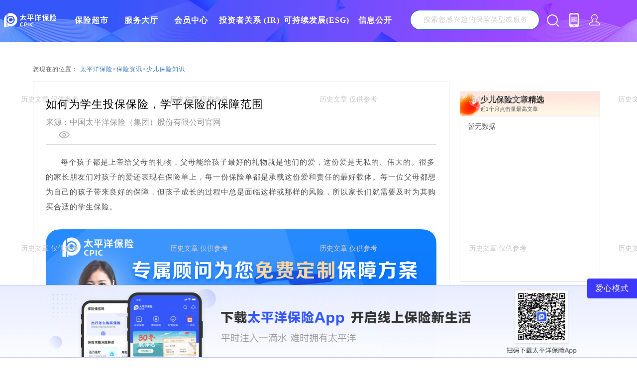

--- FILE ---
content_type: text/html
request_url: https://www.cpic.com.cn/c/2021-02-09/1619057.shtml
body_size: 8015
content:

<!DOCTYPE html>
<html>

<head>
    <meta http-equiv="Content-Type" content="text/html" charset="utf-8">
    <title>如何为学生投保保险，学平保险的保障范围-太平洋保险</title>
    <meta name="description" content="如何为学生投保保险，学平保险的保障范围.每个孩子都是上帝给父母的礼物，父母能给孩子最好的礼物就是他们的爱，这份爱是无私的、伟大的。很多的家长朋友们对孩子的爱还表现在保险单上，每一份保险单都是承载这份爱和责任的最好载体。每一位父母都想为自己的" />
    <meta name="keywords" content="如何为学生投保保险，学平保险的保障范围" />
    <meta http-equiv="X-UA-Compatible" content="IE=edge,chrome=1" />
    <meta http-equiv="Cache-Control" content="max-age=604800" />
    <link rel="stylesheet" href="/css2/gwsy/base/base.css" />
    <link rel="stylesheet" href="/css2/zixun/base990.css" />
    <link rel="stylesheet" href="https://www.cpiccdn.com/css/v2/common.css" />
    <link rel="stylesheet" href="https://www.cpiccdn.com/css/v2/zixunlanmu.css?V=1.006" />
    <link rel="stylesheet" href="/css2/zixun/adSearch.css?v=1.006" />
    <script type="text/javascript" src="https://www.cpiccdn.com/js/v2/base.js"></script>

    <script type="text/javascript" src="/js/jquery.min.js"></script>
    <script src="https://www.cpiccdn.com//js/v2/commonInclude.js"></script>
    <script type="text/javascript" src="/js/zixun2/adSearch.js?v=1.015"></script>
    <script type="text/javascript" src="/js/zixun2/topArtical.js?v=1.014"></script>
    <script type="text/javascript" src="/js2/tzzgwNew/tzzgx_common.js"></script>
</head>

<body>
    <script>
        var title = "如何为学生投保保险，学平保险的保障范围";
        //判断访问来源,非PC端就跳转移动端链接
        function isPC() {
            if (/Android|iPhone|SymbianOS|Windows Phone|iPad|iPod/.test(navigator.userAgent)) {
                location.href = location.href.replace("www.cpic.com.cn", "m.cpic.com.cn");
            }
        }
        isPC();    	
    </script>
    
    <script type="text/javascript">
        var catalogAlias = 'zixun2_sebxzs';
        var articleId = '1619057';
        var siteID = '122';
        var catalogName = '少儿保险知识';
        var frontAppContext = 'https://www.cpic.com.cn/search/';
        var PublishDate = '2021-02-09 13:11:25'
    </script>
    <!-- 公用头部模块 begin -->
    <!--<cms:include file="${prefix('template/v2/common/header.template.html')}">{ZCMS:文件包含}</cms:include>-->
    <!-- 公用头部模块 end -->

    <!--内容部分begin-->
    <div class="container clearfix">
        <!-- <div class="w"> -->
        <!--面包屑begin-->
        <div class="mbx">您现在的位置：
            <a href='/'>太平洋保险</a>><a href='/zixun2/'>保险资讯</a>><a href='/zixun2/sebxzs/'>少儿保险知识</a>
        </div>
        <!--面包屑end-->

        <!--左侧部分 begin-->
        <div class="left-block">
            <div class="container_left_details">
                <div class="details-top clearfix">
                    <h1>如何为学生投保保险，学平保险的保障范围</h1>
                    <div class="fl view-box">
                        <a href="/">来源：中国太平洋保险（集团）股份有限公司官网</a>
                        <div class="bottom">
                          <div class="time" data-publishTime="2021-02-09 13:11:25"></div>
                          <div class="icon"></div>
                          <div class="view"></div>
                        </div>
                    </div>
                </div>
                <!--产品推荐start-->
                <div id="showZN"></div>
                <!--产品推荐end-->
                <!--<cms:include file="${prefix('template/zixun/sy/zixun_sy_xqyxct.template.html')}">{ZCMS:文件包含}</cms:include> -->
                <div class="details-centent">
                    <P>每个孩子都是上帝给父母的礼物，父母能给孩子最好的礼物就是他们的爱，这份爱是无私的、伟大的。很多的家长朋友们对孩子的爱还表现在保险单上，每一份保险单都是承载这份爱和责任的最好载体。每一位父母都想为自己的孩子带来良好的保障，但孩子成长的过程中总是面临这样或那样的风险，所以家长们就需要及时为其购买合适的学生保险。</P>
<P>学平保险就是保障学生利益的最好保险之一，其保障范围如下：1、事故保障。根据国家规定，若被保险人因意外伤害保险事故或疾病死亡，保险公司应按约定保险金额给付保险金。而被保险人万一不幸发生意外身亡，保险公司需赔付10000元。2、意外残疾保障。如若被保险人因遭受意外伤害保险事故，并自遭受意外伤害之日起一百八十日内导致残疾，保险公司应按照本合同所附"残疾程度与给付比例表"的规定比例乘以约定保险金额给付保险金。3、意外伤害医疗保障。各个保险公司对意外伤害医疗方面的赔付是不一样的，主要会根据自已保险产品条款进行每天的医疗补贴，但最多不会超过一个限额。4、住院医疗保障：(1)在保险期间内，被保险人因遭受意外伤害初次罹患疾病，保险人应按投保时双方约定的分级累进比例给付保险金。(2)住院医疗费用：被保险人每次住院发生的符合保险签发地政府基本医疗保险管理规定的合理必要的费用。(3)重大疾病门诊医疗费用：被保险人因一些重大疾病而形成的治疗费用可提供赔付。</P>
<P>然而学平保险的范围和金额毕竟是有限的，如果你想更好地保护孩子的安全和学习，需要购买适当的学生商业保险，如教育基金保险、医疗保险等，可以积极防范孩子成长过程中因外部事故和疾病引起的风险，并为孩子未来的教育提供保障，因此我们应该对孩子的保险做出长远的规划。</P>
                </div>
                <div class="details-centent details-bottom"></div>
                <div style="font-size:14px;line-height:24px;color: #9F9F9F;">
                    *本资料所载內容仅供您更好地理解保险知识之用；您所购买的产品保险利益等内容以保险合同载明为准。部分内容来源于网络，仅供参考</div>
              	
<section>
      <div class="footerContainer">
        <div class="bxBottom">
           <ul>
             <li class="bxBottoml1">
               <a href="javascript:void(0);" onclick="sc2023_Click_Floatinglayer('集团','增值服务','太平洋触屏保险资讯','资讯','资讯','车险报价');setTimeout(function(){window.location.href = 'https://service.cpic.com.cn/static/car_oneStop/car_oneStop.html?hit=ShouyeDhDtCxfw'},500);"> 
               <div><span></span></div>
              车险报价</a>
             </li>
             <li class="bxBottoml2">
               <a href="javascript:void(0);"  onclick="sc2023_Click_Floatinglayer('集团','增值服务','太平洋触屏保险资讯','资讯','资讯','免费咨询');setTimeout(function(){window.location.href = 'https://wjdc.cpic.com.cn/#/template2?id=8db2966ef25345b394cb9fcd7ceb8d7d&type=1&templateId=2&c=omo&userTag=mservice'},500);">
             <div><span class="bxBottomspan1"></span></div>
                 免费咨询</a>
             </li>
             <li class="bxBottoml3">
               <a href="javascript:void(0);"  onclick="sc2023_Click_Floatinglayer('集团','增值服务','太平洋触屏保险资讯','资讯','资讯','下载App');setTimeout(function(){window.location.href = 'https://www.cpic.com.cn/hdy/appDetail/index.html'},500);">
             <div><span class="bxBottomspan2 1n2"></span></div>
                 下载App</a>
             </li>
           </ul>
        </div>
      </div>
    </section>
              	<div class="line"></div>
                <div class="tag">本文标签：
                    
                        
                            
                            
                                
                            
                            
                                <a> 学生险</a>
                            
                        
                            
                            
                                
                            
                            
                                <a> 保险范围</a>
                            
                        
                    
                    
                </div>
                <div>
                    
                        <a href="/c/2021-02-09/1619058.shtml">上一篇：如何给孩子配置保险，儿童如何挑选重疾险？</a><br>
                    
                    
                    
                        <a href="/c/2021-02-09/1619056.shtml">下一篇：什么是学平保险，学平保险的投保误区</a><br>
                    
                    
                </div>

            </div>
            <div class="atr_bl">
                <dl>
                    <dt class="relative-articel articel-list__head">
                        <div>相关文章</div>
                        <a class="more">
                          查看更多
                          <div class="icon"></div>
                        </a>
                    </dt>
                    <!-- <cms:article hasAttribute="Hot" page="false" count="5">
                        <z:list>
                            <li>
                                <dd>
                                    <a class="rightList" href="${Article.link}" class="fontgray"
                                        title="${Article.Title}">${charWidth(Article.Title,30,"...")}</a>
                                    <span>${format(Article.PublishDate,'yyyy-MM-dd')}</span>
                                </dd>
                            </li>
                        </z:list>
                    </cms:article> -->


                </dl>
            </div>
            <div class="atr_bl same-article">
                <dl>
                    <dt class="articel-list__head">
                        <div>同类文章</div>
                        <a class="more" href="/zixun2/sebxzs/">
                          查看更多
                          <div class="icon"></div>
                        </a>
                    </dt>
                    
                        
                            <li class="same-item" data-articleId="1879207">
                                <dd>
                                    <a class="rightList" href="/c/2025-12-22/1879207.shtml" class="fontgray"
                                        title="学平险可以报销门诊费用吗？分情况！">学平险可以报销门诊费用吗？分情...</a>
                                    <span>2025-12-22</span>
                                </dd>
                            </li>
                        
                            <li class="same-item" data-articleId="1879273">
                                <dd>
                                    <a class="rightList" href="/c/2025-12-18/1879273.shtml" class="fontgray"
                                        title="甲流来势汹汹，孩子流感住院，学平险可以报销吗，怎么报销？">甲流来势汹汹，孩子流感住院，学...</a>
                                    <span>2025-12-18</span>
                                </dd>
                            </li>
                        
                            <li class="same-item" data-articleId="1879001">
                                <dd>
                                    <a class="rightList" href="/c/2025-12-12/1879001.shtml" class="fontgray"
                                        title="少儿百万医疗险有必要买吗？为什么？">少儿百万医疗险有必要买吗？为什...</a>
                                    <span>2025-12-12</span>
                                </dd>
                            </li>
                        
                            <li class="same-item" data-articleId="1878561">
                                <dd>
                                    <a class="rightList" href="/c/2025-12-02/1878561.shtml" class="fontgray"
                                        title="养大一个娃要花68万？选对保险能帮家长分担养娃压力！">养大一个娃要花68万？选对保险能...</a>
                                    <span>2025-12-02</span>
                                </dd>
                            </li>
                        
                            <li class="same-item" data-articleId="1878422">
                                <dd>
                                    <a class="rightList" href="/c/2025-11-25/1878422.shtml" class="fontgray"
                                        title="儿童重疾险有必要买么？算不算浪费钱？">儿童重疾险有必要买么？算不算浪...</a>
                                    <span>2025-11-25</span>
                                </dd>
                            </li>
                        
                            <li class="same-item" data-articleId="1876466">
                                <dd>
                                    <a class="rightList" href="/c/2025-10-28/1876466.shtml" class="fontgray"
                                        title="秋季孩子发生意外，刚买的学平险能报销吗？怎么报销？">秋季孩子发生意外，刚买的学平险...</a>
                                    <span>2025-10-28</span>
                                </dd>
                            </li>
                        
                    

                </dl>

            </div>
        </div>
        <!--左侧部分end-->


        <!--右侧部分begin-->

        <div class="container_right">
            <!-- <div  style="float:right; width:533px; height:380px;"> -->
            <!--  <iframe name="车险报价器" allowtransparency="true" width="601px" height="300px" frameborder="0" scrolling="no"
              src="//www.ecpic.com.cn/cpiccar/sales/quickQuote/initForEbiz?otherSource=02&cmpid=01&from=cpic"></iframe>-->
            <!-- 公用免费定制模块 begin -->
            

<link rel="stylesheet" href="/market/searchAddon/jpgw/css/businessQuery.css">
   <link rel="stylesheet" href="/market/searchAddon/jpgw/css/layui.css"  media="all"> 
  <link rel="stylesheet" href="/market/searchAddon/jpgw/css/businessQuery.css">
  <link rel="stylesheet" href="/css2/gwsy/base/freeCustomization.css">

  <script type="text/javascript" src="/js/jquery.min.js"></script> 
<script src="/market/searchAddon/jpgw/js/jquery.placeholder.min.js"></script>
  
 <!-- <div class="bd_box_Content">
 <h3 class="bd_box_title">免费定制保险</h3>
                    <div class="content">
                            <div class="form-group">
                                <h4>为谁投保:</h4>
                                <select name="" class="who">
                                    <option value="自己">自己</option>
                                    <option value="儿子">儿子</option>
                                    <option value="女儿">女儿</option>
                                    <option value="丈夫">丈夫</option>
                                    <option value="妻子">妻子</option>
                                    <option value="父亲">父亲</option>
                                    <option value="母亲">母亲</option>
                                </select>
                            </div>
                            <div class="form-group">
                                <h4>出生日期:</h4>
                                <div class="layui-input-inline date">
                                    <input type="text" name="date" id="date" placeholder="出生日期" readonly="true" autocomplete="off" class="layui-input" lay-key="1">
                                </div>
                            </div>
                      <div class="form-group">
                    
                    <h4>您的称呼:</h4>
                    <input type="text" maxlength="16" placeholder="您的称呼" class="jp_form_input" id="username">
                </div>
                            <div class="form-group">
                                <span class="tips">*</span>
                                <h4>手机号:</h4>
                                <input type="text" maxlength="11" placeholder="预留手机号" class="jp_form_input" id="phone">
                            </div>
                      <div class="form-group sex" >
                    <h4>性别:</h4>
                      <select name="gender" class="gender" >
                          <option value="M">男</option>
                          <option value="F">女</option>
                      </select>
                  </div>
                           <div class="form-group area">
                    <span class="tips">*</span>
                    <h4>居住地:</h4>
                    <select id="province" name="province" onchange="doProvAndCityRelation(value);">
        　　　　　　　　<option id='choosePro' value='-1'>请选择省</option>
        　　　　　　 </select>
                    <select id="citys" name="city" onchange="doCityAndCountyRelation(value);">
        　　　　　　　　<option id='chooseCity' value='-1'>请选择市</option>
        　　　　　　 </select>
                    <select id="county" name="county">
        　　　　　　　　<option id='chooseCounty' value='-1'>请选择区/县</option>
        　　　　　　 </select>
                </div>
                            <div class="btn_right">
                                <button class="btn_consult" id="confirm">免费定制</button>
                            </div>
                        </div>
  </div>-->
  <script src="/market/searchAddon/jpgw/layui/layui.js?v=1" charset="utf-8"></script>
    <script src="/market/searchAddon/jpgw/layui/lay/modules/form.js"></script>
  <script src="/market/searchAddon/jpgw/js/businessQuery.js"></script>
<script>
        layui.use(['form','laydate'], function(){
            var form = layui.form
            ,layer = layui.layer
            ,laydate = layui.laydate;
            
            //日期
            laydate.render({
                elem: '#date',
                max: 0
            });
            
        });
    </script>
 
            <!-- 公用免费定制模块 end -->
            <!-- </div> -->
            <div class="better">
                <div class="better-top">
                    <h3>少儿保险文章精选</h3>
                    <p>近1个月点击量最高文章</p>
                </div>
                <ul>
                </ul>
            </div>
        </div>
        <!--右边end-->
    </div>
    </div>

    <!-- 水印覆盖层 -->
    <div id="watermark"></div>
    <!--内容部分end-->
    
<script src="/js/v2/aes.js"> </script>
<script>
function fnGetZNdata(id, catalog, tag) {
  return false;
            var content = '{"system": "cms_seo","serialNum": "' + generateUUID() + '","essayID": "' + id + '","essayType": "' + catalog + '","essayTags": "' + tag + '"}'
            var key = CryptoJS.enc.Utf8.parse("uablowxgjdwxpneq");
            var aes = CryptoJS.AES.encrypt(content, key, {
                mode: CryptoJS.mode.ECB,
                padding: CryptoJS.pad.Pkcs7
            })
            var data = { "system": 'cms_seo', "content": aes + '' }
            $.ajax({
                url: '/proxy/itzntj/zntj/api_seoRecommend/querySeoProducts',
                type: 'post',
                contentType: "application/json",
                dataType: 'json',
                data: JSON.stringify(data)
            }).done(function (data) {
                fnShowZN(data)
            }).fail(function (e) {
                console.log(e)
            })
        }
        function generateUUID() {
            var d = new Date().getTime();
            var uuid = 'xxxxxxxx-xxxx-4xxx-yxxx-xxxxxxxxxxxx'.replace(/[xy]/g, function (c) {
                var r = (d + Math.random() * 16) % 16 | 0;
                d = Math.floor(d / 16);
                return (c == 'x' ? r : (r & 0x3 | 0x8)).toString(16);
            });
            return uuid;
        };
        function fnShowZN(data) {
            var productList = data.productList
            var innerHtml = '<h2 style="margin-bottom:10px;">产品</h2>'
            var loop = productList.length < 3 ? productList.length : 3; for (var i = 0; i < loop; i++) {
                innerHtml
                    += '<div class="prod-tab">' + '<div class="prod-img">' + '<img src="' +
                    productList[i].pcImage + '" alt="' + productList[i].name + '">' + '</div>'
                    + '<div class="prod-detail">' + '<div class="prod-tit">' + '<a href="' + productList[i].pcUrl
                    + '" target="_blank">' + '<span class="tab_name">' + productList[i].name + '</span>' + '</a>' + '</div>'
                    + '<div class="safe mt10">' + productList[i].description + '</div>' + '</div>'
                if (productList[i].price && productList[i].price <= 0) {
                    innerHtml += '<div class="price" style="line-height: 100px;">'
                        + '<a href="' + productList[i].pcUrl
                        + '" style="display: inline-block;" class="more-btn" target="_blank">查看详情</a>' + '</div>'
                } else {
                    innerHtml += '<div class="price">'
                        + '<div>' + '<span>￥ ' + productList[i].price + ' 起</span></div>' + '<a href="' + productList[i].pcUrl
                        + '" class="more-btn" target="_blank">查看详情</a>' + '</div>'
                }

                innerHtml += '<div class="clearfix"></div>' + '</div>'
            }
            document.getElementById('showZN').innerHTML = innerHtml
        }    
</script>
    <!-- 公用底部模块 begin -->
    <!--<cms:include file="${prefix('template/v2/common/footer.template.html')}">{ZCMS:文件包含}</cms:include>-->
    <!-- 公用底部模块 end -->
    
<script>
(function(){
    var bp = document.createElement('script');
    var curProtocol = window.location.protocol.split(':')[0];
    if (curProtocol === 'https') {
        bp.src = '#;';        
    }
    else {
        bp.src = '#;';
    }
    var s = document.getElementsByTagName("script")[0];
    s.parentNode.insertBefore(bp, s);
})();
</script>


    <script language="JavaScript" type="text/javascript">
        
          	fnGetZNdata('1619057','CHILDREN','学生险,保险范围,')
        
        
        // 神策部码新增于20181030
        sa.track('page', {
            pageName: '新商网详情页：新资讯详情页',//需各个触点关注布码此属性，属性值沿用Omniture中pageName字段填充的值使用Omniture的DTM埋点的需联系OM提供pageName
            pageChannel: '资讯',//页面频道一级 需各个触点关注布码此属性，值可参考“频道枚举值”sheet（汪丽婷老师提供）
            pageChannel_2: ""//页面频道二级 需各个触点关注布码此属性，值可参考“频道枚举值”sheet（汪丽婷老师提供）
        });
        /** 神策2023 **/
        sc2023_View_Page('集团', '增值服务', '新商网详情页：新资讯详情页', '资讯', '资讯', '少儿保险知识', ',学生险,保险范围,');
    </script>
    <!--<script type="text/javascript" src="${site.url}js/v2/common.js"></script>-->
    <script type="text/javascript">
      function onLinkClik(type) {
          onBtnClick(onLinkJump, type)
        }

      function onLinkJump(type) {
          if (type === 'cxjsq') {
            sc2023_Click_Floatinglayer('集团', '增值服务', '太平洋触屏保险资讯', '资讯', '资讯', '车险计算器');
            setTimeout(function () {
              window.location.href = 'https://dwx.cpic.com.cn/cxNew/dwx/newvehicle/index.html?token=ZVMwMFdqN2hTdG9uVlJyQ0FZVUlVUVNUUFVLajRWVnJ1S3g2djA5ZjhBL0RzQVA2VFYrZmhkeDlRNFRsK0c0RTZnNlVYRk5zTmRuUTFDVXZwSEhhVGc9PQ==&fromSys=otherr';
            }, 500);
          } else if (type === 'mfzx') {
            sc2023_Click_Floatinglayer('集团', '增值服务', '太平洋触屏保险资讯', '资讯', '资讯', '免费咨询');
            setTimeout(function () {
              window.location.href = 'https://wjdc.cpic.com.cn/#/template2?id=8db2966ef25345b394cb9fcd7ceb8d7d&type=1&templateId=2&c=omo&userTag=mservice';
            }, 500);
          } else if (type === 'xzapp') {
            sc2023_Click_Floatinglayer('集团', '增值服务', '太平洋触屏保险资讯', '资讯', '资讯', '下载App');
            setTimeout(function () {
              window.location.href = 'https://wjdc.cpic.com.cn/#/template2?id=8db2966ef25345b394cb9fcd7ceb8d7d&type=1&templateId=2&c=omo&userTag=mservice'
            }, 500);
          }
      }
  </script>

<script src="https://www.cpic.com.cn/search/stat/front/stat.js" type="text/javascript"></script>
<script>
if(window._zcms_stat)_zcms_stat("SiteID=122&CatalogInnerCode=001409000007&Type=Article&LeafID=1619057&Dest=https://www.cpic.com.cn/search/front/stat/dealer");
</script>
<!-- 太保内容管理系统,CostTime=10,PublishDate=2026-01-07 17:54:21 -->

<script src="https://www.cpic.com.cn/search/recommend/js/fingerprint.js" type="text/javascript"></script>

<script src="https://www.cpic.com.cn/search/recommend/js/recommendstat.js" type="text/javascript"></script>
<script>
if(window._zcms_recommendstat)_zcms_recommendstat("SiteID=122&ContentID=1619057&RecommendType=Content&Dest=https://www.cpic.com.cn/search/front/recommends/dealer");
</script>
</body>

</html>

--- FILE ---
content_type: text/html
request_url: https://www.cpic.com.cn/c/2021-02-09/1619057.shtml
body_size: 8015
content:

<!DOCTYPE html>
<html>

<head>
    <meta http-equiv="Content-Type" content="text/html" charset="utf-8">
    <title>如何为学生投保保险，学平保险的保障范围-太平洋保险</title>
    <meta name="description" content="如何为学生投保保险，学平保险的保障范围.每个孩子都是上帝给父母的礼物，父母能给孩子最好的礼物就是他们的爱，这份爱是无私的、伟大的。很多的家长朋友们对孩子的爱还表现在保险单上，每一份保险单都是承载这份爱和责任的最好载体。每一位父母都想为自己的" />
    <meta name="keywords" content="如何为学生投保保险，学平保险的保障范围" />
    <meta http-equiv="X-UA-Compatible" content="IE=edge,chrome=1" />
    <meta http-equiv="Cache-Control" content="max-age=604800" />
    <link rel="stylesheet" href="/css2/gwsy/base/base.css" />
    <link rel="stylesheet" href="/css2/zixun/base990.css" />
    <link rel="stylesheet" href="https://www.cpiccdn.com/css/v2/common.css" />
    <link rel="stylesheet" href="https://www.cpiccdn.com/css/v2/zixunlanmu.css?V=1.006" />
    <link rel="stylesheet" href="/css2/zixun/adSearch.css?v=1.006" />
    <script type="text/javascript" src="https://www.cpiccdn.com/js/v2/base.js"></script>

    <script type="text/javascript" src="/js/jquery.min.js"></script>
    <script src="https://www.cpiccdn.com//js/v2/commonInclude.js"></script>
    <script type="text/javascript" src="/js/zixun2/adSearch.js?v=1.015"></script>
    <script type="text/javascript" src="/js/zixun2/topArtical.js?v=1.014"></script>
    <script type="text/javascript" src="/js2/tzzgwNew/tzzgx_common.js"></script>
</head>

<body>
    <script>
        var title = "如何为学生投保保险，学平保险的保障范围";
        //判断访问来源,非PC端就跳转移动端链接
        function isPC() {
            if (/Android|iPhone|SymbianOS|Windows Phone|iPad|iPod/.test(navigator.userAgent)) {
                location.href = location.href.replace("www.cpic.com.cn", "m.cpic.com.cn");
            }
        }
        isPC();    	
    </script>
    
    <script type="text/javascript">
        var catalogAlias = 'zixun2_sebxzs';
        var articleId = '1619057';
        var siteID = '122';
        var catalogName = '少儿保险知识';
        var frontAppContext = 'https://www.cpic.com.cn/search/';
        var PublishDate = '2021-02-09 13:11:25'
    </script>
    <!-- 公用头部模块 begin -->
    <!--<cms:include file="${prefix('template/v2/common/header.template.html')}">{ZCMS:文件包含}</cms:include>-->
    <!-- 公用头部模块 end -->

    <!--内容部分begin-->
    <div class="container clearfix">
        <!-- <div class="w"> -->
        <!--面包屑begin-->
        <div class="mbx">您现在的位置：
            <a href='/'>太平洋保险</a>><a href='/zixun2/'>保险资讯</a>><a href='/zixun2/sebxzs/'>少儿保险知识</a>
        </div>
        <!--面包屑end-->

        <!--左侧部分 begin-->
        <div class="left-block">
            <div class="container_left_details">
                <div class="details-top clearfix">
                    <h1>如何为学生投保保险，学平保险的保障范围</h1>
                    <div class="fl view-box">
                        <a href="/">来源：中国太平洋保险（集团）股份有限公司官网</a>
                        <div class="bottom">
                          <div class="time" data-publishTime="2021-02-09 13:11:25"></div>
                          <div class="icon"></div>
                          <div class="view"></div>
                        </div>
                    </div>
                </div>
                <!--产品推荐start-->
                <div id="showZN"></div>
                <!--产品推荐end-->
                <!--<cms:include file="${prefix('template/zixun/sy/zixun_sy_xqyxct.template.html')}">{ZCMS:文件包含}</cms:include> -->
                <div class="details-centent">
                    <P>每个孩子都是上帝给父母的礼物，父母能给孩子最好的礼物就是他们的爱，这份爱是无私的、伟大的。很多的家长朋友们对孩子的爱还表现在保险单上，每一份保险单都是承载这份爱和责任的最好载体。每一位父母都想为自己的孩子带来良好的保障，但孩子成长的过程中总是面临这样或那样的风险，所以家长们就需要及时为其购买合适的学生保险。</P>
<P>学平保险就是保障学生利益的最好保险之一，其保障范围如下：1、事故保障。根据国家规定，若被保险人因意外伤害保险事故或疾病死亡，保险公司应按约定保险金额给付保险金。而被保险人万一不幸发生意外身亡，保险公司需赔付10000元。2、意外残疾保障。如若被保险人因遭受意外伤害保险事故，并自遭受意外伤害之日起一百八十日内导致残疾，保险公司应按照本合同所附"残疾程度与给付比例表"的规定比例乘以约定保险金额给付保险金。3、意外伤害医疗保障。各个保险公司对意外伤害医疗方面的赔付是不一样的，主要会根据自已保险产品条款进行每天的医疗补贴，但最多不会超过一个限额。4、住院医疗保障：(1)在保险期间内，被保险人因遭受意外伤害初次罹患疾病，保险人应按投保时双方约定的分级累进比例给付保险金。(2)住院医疗费用：被保险人每次住院发生的符合保险签发地政府基本医疗保险管理规定的合理必要的费用。(3)重大疾病门诊医疗费用：被保险人因一些重大疾病而形成的治疗费用可提供赔付。</P>
<P>然而学平保险的范围和金额毕竟是有限的，如果你想更好地保护孩子的安全和学习，需要购买适当的学生商业保险，如教育基金保险、医疗保险等，可以积极防范孩子成长过程中因外部事故和疾病引起的风险，并为孩子未来的教育提供保障，因此我们应该对孩子的保险做出长远的规划。</P>
                </div>
                <div class="details-centent details-bottom"></div>
                <div style="font-size:14px;line-height:24px;color: #9F9F9F;">
                    *本资料所载內容仅供您更好地理解保险知识之用；您所购买的产品保险利益等内容以保险合同载明为准。部分内容来源于网络，仅供参考</div>
              	
<section>
      <div class="footerContainer">
        <div class="bxBottom">
           <ul>
             <li class="bxBottoml1">
               <a href="javascript:void(0);" onclick="sc2023_Click_Floatinglayer('集团','增值服务','太平洋触屏保险资讯','资讯','资讯','车险报价');setTimeout(function(){window.location.href = 'https://service.cpic.com.cn/static/car_oneStop/car_oneStop.html?hit=ShouyeDhDtCxfw'},500);"> 
               <div><span></span></div>
              车险报价</a>
             </li>
             <li class="bxBottoml2">
               <a href="javascript:void(0);"  onclick="sc2023_Click_Floatinglayer('集团','增值服务','太平洋触屏保险资讯','资讯','资讯','免费咨询');setTimeout(function(){window.location.href = 'https://wjdc.cpic.com.cn/#/template2?id=8db2966ef25345b394cb9fcd7ceb8d7d&type=1&templateId=2&c=omo&userTag=mservice'},500);">
             <div><span class="bxBottomspan1"></span></div>
                 免费咨询</a>
             </li>
             <li class="bxBottoml3">
               <a href="javascript:void(0);"  onclick="sc2023_Click_Floatinglayer('集团','增值服务','太平洋触屏保险资讯','资讯','资讯','下载App');setTimeout(function(){window.location.href = 'https://www.cpic.com.cn/hdy/appDetail/index.html'},500);">
             <div><span class="bxBottomspan2 1n2"></span></div>
                 下载App</a>
             </li>
           </ul>
        </div>
      </div>
    </section>
              	<div class="line"></div>
                <div class="tag">本文标签：
                    
                        
                            
                            
                                
                            
                            
                                <a> 学生险</a>
                            
                        
                            
                            
                                
                            
                            
                                <a> 保险范围</a>
                            
                        
                    
                    
                </div>
                <div>
                    
                        <a href="/c/2021-02-09/1619058.shtml">上一篇：如何给孩子配置保险，儿童如何挑选重疾险？</a><br>
                    
                    
                    
                        <a href="/c/2021-02-09/1619056.shtml">下一篇：什么是学平保险，学平保险的投保误区</a><br>
                    
                    
                </div>

            </div>
            <div class="atr_bl">
                <dl>
                    <dt class="relative-articel articel-list__head">
                        <div>相关文章</div>
                        <a class="more">
                          查看更多
                          <div class="icon"></div>
                        </a>
                    </dt>
                    <!-- <cms:article hasAttribute="Hot" page="false" count="5">
                        <z:list>
                            <li>
                                <dd>
                                    <a class="rightList" href="${Article.link}" class="fontgray"
                                        title="${Article.Title}">${charWidth(Article.Title,30,"...")}</a>
                                    <span>${format(Article.PublishDate,'yyyy-MM-dd')}</span>
                                </dd>
                            </li>
                        </z:list>
                    </cms:article> -->


                </dl>
            </div>
            <div class="atr_bl same-article">
                <dl>
                    <dt class="articel-list__head">
                        <div>同类文章</div>
                        <a class="more" href="/zixun2/sebxzs/">
                          查看更多
                          <div class="icon"></div>
                        </a>
                    </dt>
                    
                        
                            <li class="same-item" data-articleId="1879207">
                                <dd>
                                    <a class="rightList" href="/c/2025-12-22/1879207.shtml" class="fontgray"
                                        title="学平险可以报销门诊费用吗？分情况！">学平险可以报销门诊费用吗？分情...</a>
                                    <span>2025-12-22</span>
                                </dd>
                            </li>
                        
                            <li class="same-item" data-articleId="1879273">
                                <dd>
                                    <a class="rightList" href="/c/2025-12-18/1879273.shtml" class="fontgray"
                                        title="甲流来势汹汹，孩子流感住院，学平险可以报销吗，怎么报销？">甲流来势汹汹，孩子流感住院，学...</a>
                                    <span>2025-12-18</span>
                                </dd>
                            </li>
                        
                            <li class="same-item" data-articleId="1879001">
                                <dd>
                                    <a class="rightList" href="/c/2025-12-12/1879001.shtml" class="fontgray"
                                        title="少儿百万医疗险有必要买吗？为什么？">少儿百万医疗险有必要买吗？为什...</a>
                                    <span>2025-12-12</span>
                                </dd>
                            </li>
                        
                            <li class="same-item" data-articleId="1878561">
                                <dd>
                                    <a class="rightList" href="/c/2025-12-02/1878561.shtml" class="fontgray"
                                        title="养大一个娃要花68万？选对保险能帮家长分担养娃压力！">养大一个娃要花68万？选对保险能...</a>
                                    <span>2025-12-02</span>
                                </dd>
                            </li>
                        
                            <li class="same-item" data-articleId="1878422">
                                <dd>
                                    <a class="rightList" href="/c/2025-11-25/1878422.shtml" class="fontgray"
                                        title="儿童重疾险有必要买么？算不算浪费钱？">儿童重疾险有必要买么？算不算浪...</a>
                                    <span>2025-11-25</span>
                                </dd>
                            </li>
                        
                            <li class="same-item" data-articleId="1876466">
                                <dd>
                                    <a class="rightList" href="/c/2025-10-28/1876466.shtml" class="fontgray"
                                        title="秋季孩子发生意外，刚买的学平险能报销吗？怎么报销？">秋季孩子发生意外，刚买的学平险...</a>
                                    <span>2025-10-28</span>
                                </dd>
                            </li>
                        
                    

                </dl>

            </div>
        </div>
        <!--左侧部分end-->


        <!--右侧部分begin-->

        <div class="container_right">
            <!-- <div  style="float:right; width:533px; height:380px;"> -->
            <!--  <iframe name="车险报价器" allowtransparency="true" width="601px" height="300px" frameborder="0" scrolling="no"
              src="//www.ecpic.com.cn/cpiccar/sales/quickQuote/initForEbiz?otherSource=02&cmpid=01&from=cpic"></iframe>-->
            <!-- 公用免费定制模块 begin -->
            

<link rel="stylesheet" href="/market/searchAddon/jpgw/css/businessQuery.css">
   <link rel="stylesheet" href="/market/searchAddon/jpgw/css/layui.css"  media="all"> 
  <link rel="stylesheet" href="/market/searchAddon/jpgw/css/businessQuery.css">
  <link rel="stylesheet" href="/css2/gwsy/base/freeCustomization.css">

  <script type="text/javascript" src="/js/jquery.min.js"></script> 
<script src="/market/searchAddon/jpgw/js/jquery.placeholder.min.js"></script>
  
 <!-- <div class="bd_box_Content">
 <h3 class="bd_box_title">免费定制保险</h3>
                    <div class="content">
                            <div class="form-group">
                                <h4>为谁投保:</h4>
                                <select name="" class="who">
                                    <option value="自己">自己</option>
                                    <option value="儿子">儿子</option>
                                    <option value="女儿">女儿</option>
                                    <option value="丈夫">丈夫</option>
                                    <option value="妻子">妻子</option>
                                    <option value="父亲">父亲</option>
                                    <option value="母亲">母亲</option>
                                </select>
                            </div>
                            <div class="form-group">
                                <h4>出生日期:</h4>
                                <div class="layui-input-inline date">
                                    <input type="text" name="date" id="date" placeholder="出生日期" readonly="true" autocomplete="off" class="layui-input" lay-key="1">
                                </div>
                            </div>
                      <div class="form-group">
                    
                    <h4>您的称呼:</h4>
                    <input type="text" maxlength="16" placeholder="您的称呼" class="jp_form_input" id="username">
                </div>
                            <div class="form-group">
                                <span class="tips">*</span>
                                <h4>手机号:</h4>
                                <input type="text" maxlength="11" placeholder="预留手机号" class="jp_form_input" id="phone">
                            </div>
                      <div class="form-group sex" >
                    <h4>性别:</h4>
                      <select name="gender" class="gender" >
                          <option value="M">男</option>
                          <option value="F">女</option>
                      </select>
                  </div>
                           <div class="form-group area">
                    <span class="tips">*</span>
                    <h4>居住地:</h4>
                    <select id="province" name="province" onchange="doProvAndCityRelation(value);">
        　　　　　　　　<option id='choosePro' value='-1'>请选择省</option>
        　　　　　　 </select>
                    <select id="citys" name="city" onchange="doCityAndCountyRelation(value);">
        　　　　　　　　<option id='chooseCity' value='-1'>请选择市</option>
        　　　　　　 </select>
                    <select id="county" name="county">
        　　　　　　　　<option id='chooseCounty' value='-1'>请选择区/县</option>
        　　　　　　 </select>
                </div>
                            <div class="btn_right">
                                <button class="btn_consult" id="confirm">免费定制</button>
                            </div>
                        </div>
  </div>-->
  <script src="/market/searchAddon/jpgw/layui/layui.js?v=1" charset="utf-8"></script>
    <script src="/market/searchAddon/jpgw/layui/lay/modules/form.js"></script>
  <script src="/market/searchAddon/jpgw/js/businessQuery.js"></script>
<script>
        layui.use(['form','laydate'], function(){
            var form = layui.form
            ,layer = layui.layer
            ,laydate = layui.laydate;
            
            //日期
            laydate.render({
                elem: '#date',
                max: 0
            });
            
        });
    </script>
 
            <!-- 公用免费定制模块 end -->
            <!-- </div> -->
            <div class="better">
                <div class="better-top">
                    <h3>少儿保险文章精选</h3>
                    <p>近1个月点击量最高文章</p>
                </div>
                <ul>
                </ul>
            </div>
        </div>
        <!--右边end-->
    </div>
    </div>

    <!-- 水印覆盖层 -->
    <div id="watermark"></div>
    <!--内容部分end-->
    
<script src="/js/v2/aes.js"> </script>
<script>
function fnGetZNdata(id, catalog, tag) {
  return false;
            var content = '{"system": "cms_seo","serialNum": "' + generateUUID() + '","essayID": "' + id + '","essayType": "' + catalog + '","essayTags": "' + tag + '"}'
            var key = CryptoJS.enc.Utf8.parse("uablowxgjdwxpneq");
            var aes = CryptoJS.AES.encrypt(content, key, {
                mode: CryptoJS.mode.ECB,
                padding: CryptoJS.pad.Pkcs7
            })
            var data = { "system": 'cms_seo', "content": aes + '' }
            $.ajax({
                url: '/proxy/itzntj/zntj/api_seoRecommend/querySeoProducts',
                type: 'post',
                contentType: "application/json",
                dataType: 'json',
                data: JSON.stringify(data)
            }).done(function (data) {
                fnShowZN(data)
            }).fail(function (e) {
                console.log(e)
            })
        }
        function generateUUID() {
            var d = new Date().getTime();
            var uuid = 'xxxxxxxx-xxxx-4xxx-yxxx-xxxxxxxxxxxx'.replace(/[xy]/g, function (c) {
                var r = (d + Math.random() * 16) % 16 | 0;
                d = Math.floor(d / 16);
                return (c == 'x' ? r : (r & 0x3 | 0x8)).toString(16);
            });
            return uuid;
        };
        function fnShowZN(data) {
            var productList = data.productList
            var innerHtml = '<h2 style="margin-bottom:10px;">产品</h2>'
            var loop = productList.length < 3 ? productList.length : 3; for (var i = 0; i < loop; i++) {
                innerHtml
                    += '<div class="prod-tab">' + '<div class="prod-img">' + '<img src="' +
                    productList[i].pcImage + '" alt="' + productList[i].name + '">' + '</div>'
                    + '<div class="prod-detail">' + '<div class="prod-tit">' + '<a href="' + productList[i].pcUrl
                    + '" target="_blank">' + '<span class="tab_name">' + productList[i].name + '</span>' + '</a>' + '</div>'
                    + '<div class="safe mt10">' + productList[i].description + '</div>' + '</div>'
                if (productList[i].price && productList[i].price <= 0) {
                    innerHtml += '<div class="price" style="line-height: 100px;">'
                        + '<a href="' + productList[i].pcUrl
                        + '" style="display: inline-block;" class="more-btn" target="_blank">查看详情</a>' + '</div>'
                } else {
                    innerHtml += '<div class="price">'
                        + '<div>' + '<span>￥ ' + productList[i].price + ' 起</span></div>' + '<a href="' + productList[i].pcUrl
                        + '" class="more-btn" target="_blank">查看详情</a>' + '</div>'
                }

                innerHtml += '<div class="clearfix"></div>' + '</div>'
            }
            document.getElementById('showZN').innerHTML = innerHtml
        }    
</script>
    <!-- 公用底部模块 begin -->
    <!--<cms:include file="${prefix('template/v2/common/footer.template.html')}">{ZCMS:文件包含}</cms:include>-->
    <!-- 公用底部模块 end -->
    
<script>
(function(){
    var bp = document.createElement('script');
    var curProtocol = window.location.protocol.split(':')[0];
    if (curProtocol === 'https') {
        bp.src = '#;';        
    }
    else {
        bp.src = '#;';
    }
    var s = document.getElementsByTagName("script")[0];
    s.parentNode.insertBefore(bp, s);
})();
</script>


    <script language="JavaScript" type="text/javascript">
        
          	fnGetZNdata('1619057','CHILDREN','学生险,保险范围,')
        
        
        // 神策部码新增于20181030
        sa.track('page', {
            pageName: '新商网详情页：新资讯详情页',//需各个触点关注布码此属性，属性值沿用Omniture中pageName字段填充的值使用Omniture的DTM埋点的需联系OM提供pageName
            pageChannel: '资讯',//页面频道一级 需各个触点关注布码此属性，值可参考“频道枚举值”sheet（汪丽婷老师提供）
            pageChannel_2: ""//页面频道二级 需各个触点关注布码此属性，值可参考“频道枚举值”sheet（汪丽婷老师提供）
        });
        /** 神策2023 **/
        sc2023_View_Page('集团', '增值服务', '新商网详情页：新资讯详情页', '资讯', '资讯', '少儿保险知识', ',学生险,保险范围,');
    </script>
    <!--<script type="text/javascript" src="${site.url}js/v2/common.js"></script>-->
    <script type="text/javascript">
      function onLinkClik(type) {
          onBtnClick(onLinkJump, type)
        }

      function onLinkJump(type) {
          if (type === 'cxjsq') {
            sc2023_Click_Floatinglayer('集团', '增值服务', '太平洋触屏保险资讯', '资讯', '资讯', '车险计算器');
            setTimeout(function () {
              window.location.href = 'https://dwx.cpic.com.cn/cxNew/dwx/newvehicle/index.html?token=ZVMwMFdqN2hTdG9uVlJyQ0FZVUlVUVNUUFVLajRWVnJ1S3g2djA5ZjhBL0RzQVA2VFYrZmhkeDlRNFRsK0c0RTZnNlVYRk5zTmRuUTFDVXZwSEhhVGc9PQ==&fromSys=otherr';
            }, 500);
          } else if (type === 'mfzx') {
            sc2023_Click_Floatinglayer('集团', '增值服务', '太平洋触屏保险资讯', '资讯', '资讯', '免费咨询');
            setTimeout(function () {
              window.location.href = 'https://wjdc.cpic.com.cn/#/template2?id=8db2966ef25345b394cb9fcd7ceb8d7d&type=1&templateId=2&c=omo&userTag=mservice';
            }, 500);
          } else if (type === 'xzapp') {
            sc2023_Click_Floatinglayer('集团', '增值服务', '太平洋触屏保险资讯', '资讯', '资讯', '下载App');
            setTimeout(function () {
              window.location.href = 'https://wjdc.cpic.com.cn/#/template2?id=8db2966ef25345b394cb9fcd7ceb8d7d&type=1&templateId=2&c=omo&userTag=mservice'
            }, 500);
          }
      }
  </script>

<script src="https://www.cpic.com.cn/search/stat/front/stat.js" type="text/javascript"></script>
<script>
if(window._zcms_stat)_zcms_stat("SiteID=122&CatalogInnerCode=001409000007&Type=Article&LeafID=1619057&Dest=https://www.cpic.com.cn/search/front/stat/dealer");
</script>
<!-- 太保内容管理系统,CostTime=10,PublishDate=2026-01-07 17:54:21 -->

<script src="https://www.cpic.com.cn/search/recommend/js/fingerprint.js" type="text/javascript"></script>

<script src="https://www.cpic.com.cn/search/recommend/js/recommendstat.js" type="text/javascript"></script>
<script>
if(window._zcms_recommendstat)_zcms_recommendstat("SiteID=122&ContentID=1619057&RecommendType=Content&Dest=https://www.cpic.com.cn/search/front/recommends/dealer");
</script>
</body>

</html>

--- FILE ---
content_type: text/css
request_url: https://www.cpic.com.cn/css2/gwsy/base/base.css
body_size: 3906
content:
@charset "utf-8";
/* 以下为公共样式，添加请注明author */
* {
	margin: 0;
	padding: 0;
	color: #575757;
	font: 14px/24px "microsoft yahei", "times new roman", sans-serif;
}

body {
  	min-width:1200px;
	color: #575757;
	background: #FFF;
}

ul,
li {
	list-style-type: none;
}

input,
select,
img {
	border: none;
	outline: none;
	vertical-align: middle;
}

a,
a:link,
a:hover,
a:active,
a:visited {
	text-decoration: none;
}

.clear {
	clear: both;
}

.clearfix:after{
	height: 0;
	content: '';
	display: block;
	visibility: hidden;
	clear: both;
}

.clearfix{
	zoom: 1;
}

.height20 {
	height: 20px;
}

.height30 {
	height: 30px;
}

.height50 {
	height: 50px;
}
/* 浮动 */

.floatL {
	float: left;
}

.floatR {
	float: right;
}
/* 显示 */

.displayB {
	display: block;
}

.displayN {
	display: none;
}

/* 以上为公共样式，添加请注明author */
div.codeDiv{
	width: 95px;
	float: left;
	color: #575757;
	margin: 0 10px;
	text-align: center;
}
div.codeDiv label{
	color: #575757;
	display: block;
	margin:5px 0 10px 0;
}
.codeImg{
	width: 85px;
    height: 85px;
}
.image-codeApp{background-image: url(/images/v3/erwei_app_zg.png) !important;
    background-size: 175px;
    background-position: 0px 0px;
    background-repeat: no-repeat;
    display: inline-block;}
/* header */
.header{
	border-bottom: 2px solid #005BAC;
}
/* 顶部快捷入口 */
.loginBarBg{
	width: 100%;
	height: 52px;
	background: #1565c0;
}
.loginBar{
	margin: 0 auto;
	color: #FFFFFF;
	width: 1200px;
	height: 52px;
	font-size: 12px;
}
.loginBar label{
	color: #FFFFFF;
}
.loginBar a,.loginBar span{
	color: #FFFFFF;
	margin: 0 1px;
	line-height: 52px;
}
.loginBar a:hover{
	text-decoration: underline;
}
.loginBarLeft a,.loginBarLeft span{
	font-size: 12px;
  display:block;
  float:left;
}
.loginBarLeft a font{ color:#fff; display:block; white-space:nowrap; overflow:hidden; text-overflow:ellipsis; max-width:130px; float:left; line-height:52px;}
.loginBarCode{
	width: 80px;
	height: 42px;
	padding: 5px 0;
	cursor: pointer;
	margin-left: 15px;
	position: relative;
	background: url(../../../images2/gwsy/common/loginBarCode.jpg) no-repeat;
}
.loginBarCode label{
	display: block;
	cursor: pointer;
	font-size: 12px;
	margin-left: 10px;
	line-height: 20px;
}
.loginBarCode:hover .loginBarCodeShow{
	display: block;
}
.loginBarCodeShow{
	width: 345px;
	height: 120px;
	padding: 10px 0;
	background: #FFFFFF;
	border: 1px solid #EBEBEB;
	border-top: 2px solid #FFFFFF;
	position: absolute;
	top: 52px;
	right: 0;
	z-index: 100;
}
.loginBarCodeShow label{
	width: 95px;
	margin-left: 0;
	text-align: center;
}
.loginBarArrow{
	float: right;
	margin-top: -22px;
	margin-right: 40px;
	border-bottom: 6px solid #FFFFFF;
	border-top: 4px solid #004AAB;
	border-right: 4px solid #004AAB;
	border-left: 4px solid #004AAB;
}
/* logo、搜索 */

.logoBar{
	width: 1200px;
  max-width:1200px;
	margin: 0 auto;
	height: 77px;
	padding: 21px 0;
	line-height: 77px;
}
.logoImg{
	width: 245px;
	height: 77px;
	background: url(//www.cpic.com.cn/images2/logoNEW_03.jpg) no-repeat;
}
.searchAll{
	padding: 9px 0;
}
.searchInput{
	width: 345px;
	height: 30px;
	color: #575757;
	padding: 0 15px;
	line-height: 30px;
	border: 1px solid #005BAC;
}
.searchButton{
	width: 105px;
	height: 32px;
	color: #FFFFFF;
	cursor: pointer;
	background: #005BAC;
	background-image: url(../../../images2/gwsy/common/search.png);
	background-repeat: no-repeat;
	background-position: center;
}
/* 导航 */
.navBar{
  	width: 1200px;
	margin: 0 auto;
	height: 40px;
}
.navParent{
	float: left;
	height: 40px;
	color: #575757;
	font-size: 18px;
	padding: 0 35px;
	line-height: 42px;
	text-align: center;
	position: relative;
	border-bottom: 2px solid #FFFFFF;
}
.navParent:hover,.navActive{
	color: #005BAC;
	border-bottom: 2px solid #005BAC;
}
.navUser{
	width: 100px;
}
.navMsgIcon{
	position: absolute;
	top: 2px;
	right: 10px;
}
.navUserIcon{
	position: absolute;
	top: 2px;
	right: 5px;
}
/* 保险产品分类模块 */
.navProduct{
	padding: 0;
	float: left;
	width: 195px;
	height: 42px;
	color: #FFFFFF;
	cursor: pointer;
	font-size: 18px;
	line-height: 42px;
	text-align: center;
	background: #005BAC;
	position: relative;
	bottom: -2px;
  	z-index:1001;
}
.navProductTitle{
	color: #FFFFFF;
	font-size: 18px;
}
/* 子菜单 */
.navProduct:hover .navSub{
	display: block;
}
.navSub{
	width: 195px;
	height: 370px;
	background: #FFFFFF;
	position: relative;
	top: 0;
	left: 0;
	z-index: 100;
}
.navSubList{
	width: 195px;
	height: 40.2px;
	color: #575757;
	display: block;
	cursor: pointer;
	text-align: left;
	line-height: 45px;
	border-bottom: 1px solid #dbdbdb;
}
.navSubListLast{
	border: none;
}
.navSubTitle{
	color: #575757;
	cursor: pointer;
}
.navSubTitle:hover{
	color: #005BAC;
}
.navSubList:hover .navSubTitle{
	color: #005BAC;
}
.navSubIcon{
	width: 28px;
	height: 28px;
	float: left;
	display: block;
	margin: 10px 10px 0 25px;
	background: url(../../../images2/gwsy/common/subNavIcon.png) no-repeat;
	background-position: 0 0;
}
.navSubList:hover .navSubIcon1{
	background-position: -28px 0;
}
.navSubIcon2{
	background-position: 0 -28px;	
}
.navSubList:hover .navSubIcon2{
	background-position: -28px -28px;
}
.navSubIcon3{
	background-position: 0 -56px;	
}
.navSubList:hover .navSubIcon3{
	background-position: -28px -56px;
}
.navSubIcon4{
	background-position: 0 -84px;	
}
.navSubList:hover .navSubIcon4{
	background-position: -28px -84px;
}
.navSubIcon5{
	background-position: 0 -112px;	
}
.navSubList:hover .navSubIcon5{
	background-position: -28px -112px;
}
.navSubIcon6{
	background-position: 0 -140px;	
}
.navSubList:hover .navSubIcon6{
	background-position: -28px -140px;
}
.navSubIcon7{
	background-position: 0 -168px;	
}
.navSubList:hover .navSubIcon7{
	background-position: -28px -168px;
}
.navSubIcon8{
	background-position: 0 -196px;	
}
.navSubList:hover .navSubIcon8{
	background-position: -28px -196px;
}
.navSubIcon9{
	background-position: 0 -229px;	
}
.navSubList:hover .navSubIcon9{
	background-position: -26px -229px;
}
/* 菜单详细内容 */
.navSubList:hover{
	border-right: 1px solid #FFFFFF;
}
.navSubArrow{
	float: right;
	margin: 17px 20px 17px 0;
	width: 7px;
	height: 11px;
	background: url(../../../images2/gwsy/common/navSubArrow.png);
}
.navSubList:hover .navSubArrow{
	display: block;
}
.navDetail{
	width: 780px;
	height: 390px;
	cursor: default;
	padding-left: 30px;
	background: #FFFFFF;
	border: 1px solid #DBDBDB;
	border-top: none;
	position: absolute;
	top: 0;
	left: 195px;
	z-index: -1;
}
.navSubList:hover .navDetail{
	display: block;
}
.navDetailContent{
	width: 400px;
	padding: 12px 0;
}
.navDetailList{
	width: 400px;
	padding: 10px 0;
	border-bottom: 1px solid #DBDBDB;
}
.navDetailListLast{
	border: 0;
}
.navDetailTitle{
	width: 85px;
	cursor: pointer;
	font-size: 16px;
	font-weight: bold;
	text-align: right;
	margin-top: 3px;
}
.navDetailTitle:hover{
	color: #005BAC;
}
.navDetailLink{
	color: #575757;
	display: block;
	cursor: pointer;
	line-height: 30px;
	margin-left: 100px;
	padding-left: 20px;
	background: url(../../../images2/gwsy/common/detailArrow.gif) left center no-repeat;
}
.navDetailLink:hover{
	color: #005BAC;
	background: url(../../../images2/gwsy/common/detailArrowHover.gif) left center no-repeat;
}
.navDetailRight{
	width: 360px;
	height: 390px;
	cursor: pointer;
}
/* footer */
.footerBg{
	background: #F4F4F4;
	border-top: 1px solid #CACACA;
}
.footer{
	width: 1200px;
	margin: 0 auto;
}
.footerLink{
	padding: 35px 0;
}
.footerLogo{
	width: 224px;
	height: 141px;
	background: url(../../../images2/gwsy/common/footerLogo.jpg) no-repeat;
}
.footerLink h3{
	padding-bottom: 10px;
}
.linkList{
	height: 155px;
	padding: 0 65px;
	border-right: 1px solid #CACACA;
}
.linkList a{
	color: #9f9f9f;
	display: block;
	font-size: 12px;
	line-height: 30px;
	
}
.linkList a:hover{
	color: #005BAC;
}
.footerCode{
	padding-left: 25px;
}
.footerCode h3{
	margin-left: 20px;
}
.copyRight{
	padding: 40px 0;
}
.copyRightImg{
	width: 112px;
	height: 40px;
	margin: 5px 20px 5px 0;
	background: url(../../../images2/gwsy/common/foot_img.jpg) no-repeat;
}
.copyText span{
	font-size: 12px;
	line-height: 24px;
}

/* 内容头部路径 */
.conRoute {
	padding:15px;
	text-indent:15px;
	background: #FDFDFD;
	background: -webkit-linear-gradient(#ffffff, #f5f5f5);
	background: -o-linear-gradient(#ffffff, #f5f5f5);
	background: -moz-linear-gradient(#ffffff, #f5f5f5);
	background: linear-gradient(#ffffff, #f5f5f5);
	border: 1px solid #e8e8e8;
}
.conRoute p{ width:1200px; margin:0 auto; display:block;}
.conRoute p a{ color: #575757;}
.conRoute p a:hover {
	color: #005BAC;
	text-decoration:underline;
}


/* 公共样式*/
.con {
	width:1200px;
	margin:0 auto;
}
.conRight {
	width:970px;
	float:right;
	padding:30px 0 30px 30px;
}

.conImg{ width:914px; height:325px; background:#CCC;}
.conTitle{ color:#005bac; line-height:40px; border-bottom:1px #e8e8e8 solid;}


/* 页面active状态 begin */
.navHomePage .homePageActive{
   color:#005BAC;
  border-bottom:2px solid #005BAC; 
}

.navMarketPage .marketPageActive{
   color:#005BAC;
  border-bottom:2px solid #005BAC; 
}

.navServicePage .servicePageActive{
   color:#005BAC;
  border-bottom:2px solid #005BAC; 
}

.navClubPage .clubPageActive{
   color:#005BAC;
  border-bottom:2px solid #005BAC; 
}

.navLifePage .lifePageActive{
   color:#005BAC;
  border-bottom:2px solid #005BAC; 
}

.navInvestPage .investPageActive{
   color:#005BAC;
  border-bottom:2px solid #005BAC; 
}

/*  资产管理nav样式控制 by eric  */
.navNewsPage .newsPageActive{
   color:#005BAC;
  border-bottom:2px solid #005BAC; 
}

.navProgramPage .programPageActive{
   color:#005BAC;
  border-bottom:2px solid #005BAC; 
}

.navMessPage .messPageActive{
   color:#005BAC;
  border-bottom:2px solid #005BAC; 
}

.navAboutPage .aboutPageActive{
   color:#005BAC;
  border-bottom:2px solid #005BAC; 
}

/* 页面active状态 end */




/*下拉列表开始 */
.selectBoxSer {
width: 90px;
height: 30px;
position: relative;
text-indent: 1em;
float: left;
}
.selectTitleSer {
width: 100%;
height: 22px;
line-height: 20px;
margin-top: 5px;
border-left: 1px #e8e8e8 solid;
}
.selectCont01 {
width: 89px;
display: none;
position: absolute;
top: 31px;
left: 0;
z-index: 100;
font-size: 12px;
line-height: 30px;
border: #c8c8c8 1px solid;
background-color: #fff;

}

.selectCont01>a:hover {
	background-color:#eee;
}
.selectDataSer {
color: #c8c8c8;
font-size: 12px;
line-height: 20px;
}
.seclectBgSer {
width: 12px;
height: 12px;
display: block;
text-indent: 200em;
overflow: hidden;
float: right;
margin-top: 5px;
margin-right: 12px;
background-color: #f00;
background: url(../../../images2/left_list.png) no-repeat;
background-position: -70px -54px;
}
.selectCont01>a {
	display: block;
	cursor: pointer;
	text-indent: 1em;
	
  
}

/*下拉列表结束 */
/*新搜索框*/
.pull-left {
    float: left;
}

.hide{display:none;}
.search-box{height:42px;margin-top:20px;margin-left:35px;position:relative;float:right;}
.search-btn{height:34px;width:33px;display:block;margin-left:14px;margin-top:8px;cursor:pointer;background-position:-344px -194px;}
.search-text{line-height:40px;height:40px;width:292px;border-radius:25px;border:1px solid #1565c0;outline:none;padding:0 26px;}
.search-text.focus{border:1px solid #4cc0c1;}
.search-prompt-box{width:418px;position:absolute;left:-25px;top:64px;z-index:50;background:#fff;-webkit-box-shadow:0px 5px 25px 5px rgba(0, 0, 0, 0.19);-moz-box-shadow:0px 5px 25px 5px rgba(0, 0, 0, 0.19);-ms-box-shadow:0px 5px 25px 5px rgba(0, 0, 0, 0.19);-o-box-shadow:0px 5px 25px 5px rgba(0, 0, 0, 0.19);box-shadow:0px 5px 25px 5px rgba(0, 0, 0, 0.19);}
.search-prompt-box1:before{
  	  position: absolute;
      display: inline-block;
      top: -15px;
      left: 190px;
      width: 0;
      height: 0px;
      content: '';
      border-style: solid;
      border-width: 15px;
      border-color: transparent transparent #fff #fff;
      transform: rotate(135deg);
      box-shadow: -5px 5px 10px -3px rgba(0, 0, 0, 0.19);
}
.search-prompt-box li{padding-left:60px; height:55px;line-height:55px;font-size:14px;color:#4a4a4a;}
.search-prompt-box li a:hover{ color:#1565c0;}
.search-prompt-box li:hover{ background-color:#ddd;} 
.search-prompt-box .circle{top:-11px;left:111px;} 
.search-box,.head .search-box *{box-sizing:border-box} 
.icon-cpic-common1 {
    display: block;
    background: url(../../../images2/xccx/search.png) -7px -8px;
    background-repeat: no-repeat;
}
.keywords-box{z-index:1001}
.search-prompt-box li.searchCur {
    background-color: #ddd;
}
.search-prompt-box li.searchCur a {
    color: #1565c0;
}






--- FILE ---
content_type: text/css
request_url: https://www.cpiccdn.com/css/v2/zixunlanmu.css?V=1.006
body_size: 2986
content:
* {
  font: 14px 'microsoft yahei', 'times new roman', sans-serif;
  letter-spacing: 0;
}
.fl {
  float: left;
}
.fr {
  float: right;
}
.left-block {
  width: 840px;
  float: left;
}
.head {
  z-index: 1002;
}
.navBar {
  margin-top: 84px;
}
.header {
  padding-top: 30px;
  border-bottom: 2px solid #005bac;
}

.navBar {
  width: 1148px;
  margin-top: 84px;
}
.navParent {
  padding: 0 30px;
}

.container {
  width: 1148px;
  margin: 0 auto;
  padding-top: 114px;
}

.container .mbx {
  height: 30px;
  line-height: 30px;
  margin-top: 10px;
  color: #666;
  font-family: 宋体;
  font-size: 12px;
}
.container .mbx a {
  color: #3d7abb;
  font-family: 宋体;
  font-size: 12px;
}
.container_left {
  float: left;
  margin-top: 5px;
  width: 835px;
  height: 1555px;
  border: 1px solid #ddd;
}
.container_left_top {
  height: 35px;
  border-bottom: 1px solid #ddd;
}
.container_left_top h1 {
  margin-top: 10px;
  height: 22px;
  border-left: 4px solid #f94e00;
  padding-left: 10px;
  margin-left: 20px;
  /*font:15px bold;*/
  font-size: 16px;
  font-weight: bold;
}
.container_left_list .centent {
  height: 120px;
  margin: 30px 50px 0 20px;
  border-bottom: 1px dashed #ddd;
}
.container_left_list .centent > a {
  font-size: 18px;
}
.container_left_list .centent p {
  margin: 10px 0;
  height: 48px;
  width: 760px;
  color: #999;
  line-height: 22px;
}
.container_left_list .centent > div .time {
  float: right;
  text-align: right;
  color: #999;
  letter-spacing: 0;
}
/*.container_right{
	float:right;
	width:300px;
	position: relative;
}
.container_right iframe{
	position: absolute;
	top: 10px;
	left: -300px;
}*/
.container_right {
  float: right;
  width: 300px;
  position: relative;
  overflow: hidden;
}
.container_right iframe {
  margin-top: 10px;
  margin-left: -300px;
}

.container_right .better {
  width: 280px;
  height: 380px;
  /*position: absolute;
	top:340px;
	left:10px;*/
  margin-top: 30px;
  margin-left: 10px;
  border: 1px solid #ddd;
}
.container_right .better .better-top {
  height: 49px;
  border-bottom: 1px solid #ddd;
  background: url(//www.cpic.com.cn/images2/zixun/index/header-bg.png) no-repeat;
  background-size: 100% 100%;
  box-sizing: border-box;
  padding: 0 40px;
  display: flex;
  flex-direction: column;
  justify-content: center;
}
.container_right .better .better-top h3 {
  font-family: PingFangSC-Semibold;
  font-size: 16px;
  color: #2a2a2a;
  letter-spacing: 0;
  text-align: justify;
  font-weight: 600;
}
.container_right .better .better-top p {
  font-family: PingFangSC-Regular;
  font-size: 11px;
  color: #5a5a5a;
  letter-spacing: 0;
  text-align: justify;
  font-weight: 400;
}
.container_right .better ul {
  margin-left: 15px;
}
.container_right .better ul li {
  margin-top: 12px;
  letter-spacing: 0;
}
.container_right .better li span {
  font-family: PingFangSC-Semibold;
  font-size: 14px;
  color: #a2a2a2;
  letter-spacing: 0;
  text-align: justify;
  font-weight: 600;
  margin-right: 12px;
}
.container_right .better li:nth-child(1) .top3 {
  color: #d81529;
}
.container_right .better li:nth-child(2) .top3 {
  color: #ff7e58;
}
.container_right .better li:nth-child(3) .top3 {
  color: #ff9a10;
}

.container_right .better li a {
  font-size: 13px;
  letter-spacing: 0;
}

/*列表页page  begin*/
.pagecss {
  clear: both;
  padding: 50px 0px;
  height: 20px;
  line-height: 20px;
  text-align: center;
  color: #999;
  border-left: 1px solid #fff;
}
.fc_hui2 {
  color: #fff;
  padding: 4px;
  margin-right: 6px;
  background-color: #005bac;
}
.current {
  padding: 4px 4px;
}
a.z_num {
  padding: 4px 8px;
  color: #666;
}
.pagecss a {
  text-decoration: none;
}
.fc_ch1 {
  margin-left: 5px;
  color: #fff;
  padding: 4px 4px;
  background-color: #005bac;
}
.z_pret {
  color: #fff;
  padding: 4px 8px;
  background-color: #005bac;
}
input.z_num {
  border: 2px inset;
}
/*列表页page  end*/

/*详情页 start*/
.container_left_details {
  float: left;
  margin-top: 10px;
  width: 785px;
  border: 1px solid #ddd;
  border-bottom: none;
  padding: 30px 25px 0 25px;
}
.details-top {
  border-bottom: 1px solid #ddd;
}
.details-top h1 {
  font-size: 22px;
  color: #000;
}
.details-top .fr a {
  font-size: 13px;
}
.sharePic {
  width: 250px;
  margin: 20px 10px 15px 0px;
}
.details-top .fr {
  margin: 20px 10px 15px 0px;
}
.details-top .fr a {
  color: #999;
  letter-spacing: 0;
}
.details-centent {
  margin-top: 20px;
}
.details-centent p {
  text-indent: 2em;
  line-height: 2em;
  font-size: 15px;
}

.tag {
  padding: 75px 0;
}
.tag a {
  display: inline-block;
  line-height: 20px;
  height: 20px;
  padding: 0 11px;
  margin: 0 3px;
  color: #fff;
  border-radius: 4px;
  box-shadow: 1px 1px 3px rgba(0, 0, 0, 0.5);
  background: url(//www.cpic.com.cn/images2/zixun/index/bg_tag_04.png) repeat-x;
}
/*详情页 end*/
.atr_bl {
  float: left;
  width: 418.5px;
  background-color: #efefef;
  margin-bottom: 40px;
}
.atr_bl dt {
  line-height: 24px;
  padding: 8px 43px;
  font-size: 16px;
  font-family: 'Microsoft YaHei', '微软雅黑', helvetica, arial, verdana, tahoma,
    sans-serif;
  background: url(//www.cpic.com.cn/images2/zixun/index/bg_oti.png) no-repeat
    22px 50%;
}
.atr_bl dd {
  line-height: 20px;
  padding: 5px 27px 5px 20px;
  background: #fff url(//www.cpic.com.cn/images2/zixun/index/bg_04_ldt.png)
    repeat-x 0 100%;
}
.atr_bl dd a {
  font: 12px '宋体';
  display: inline-block;
  padding: 0 0 0 19px;
  background: url(//www.cpic.com.cn/images2/zixun/index/bg_oli.png) no-repeat 0
    50%;
}
.atr_bl dd span {
  font: 12px '宋体';
  float: right;
  display: inline-block;
}

<!--资讯想详情页产品推荐样式-- > .prod-tab {
  margin-bottom: 10px;
}

.prod-tab {
  background: #ffffff;
  box-shadow: 0 10px 25px 0 rgba(170, 170, 170, 0.42);
  height: 100px;
  overflow: hidden;
  border: 1px solid #dddddd\9;
  border-top: 5px solid #17ab93;
  margin-bottom: 10px;
}

.prod-tab > div {
  float: left;
}

.prod-img {
  width: 80px;
  height: 100px;
  line-height: 100px;
  float: left;
  position: relative;
}

.prod-tab > .prod-detail {
  height: auto;
  width: 413px;
  padding: 12px 10px 12px 10px;
}

.prod-tit {
  color: #000;

  padding: 10px 0;
}

.tab_name {
  font-size: 16px;
  font-weight: bold;
}

.prod-tab .price {
  width: 137px;
  height: 100%;
  border-left: 2px solid #6fb2e7;
}

.prod-tab .clearfix {
  clear: both;
}

.collect {
  text-indent: 30px;
  float: right;
  font-size: 14px;
  color: #1565c0;
  letter-spacing: 1.58px;
}

.feature span,
.feature span i {
  font-size: 12px;
  color: #42a5f5;
  letter-spacing: 0;
  font-style: normal;
}

.mt18 {
  margin-top: 5px;
}

.age > span,
.date > span,
.safe > span {
  font-size: 14px;
  color: #4a4a4a;
  letter-spacing: 1.18px;
  margin-right: 16px;
  line-height: 26px;
}

.prod-tab .price {
  width: 270px;
  height: 100px;
  border-left: 2px solid #6fb2e7;
}

.price > div > span {
  display: inline-block;
  height: 58px;
  line-height: 58px;
  margin-right: 17px;
  font-size: 20px;
  color: #ff3636;
  letter-spacing: -0.9px;
}

.price > div {
  font-size: 20px;
  color: #4a4a4a;
  letter-spacing: 1.43px;
  text-align: center;
}
.price .more-btn {
  display: block;
  width: 100px;
  height: 30px;
  background: #1565c0;
  border-radius: 22px;
  color: #ffffff;
  text-align: center;
  line-height: 30px;
  font-size: 14px;
  margin-left: 80px;
  cursor: pointer;
}

body {
  overflow-x: hidden;
}
/* 全局水印层 */
#watermark {
  position: fixed;
  top: -200px;
  left: 0;
  width: 100vw;
  height: 140vh;
  z-index: 9999;
  pointer-events: none;
  background-image: url("data:image/svg+xml,%3Csvg xmlns='http://www.w3.org/2000/svg' width='300' height='300'%3E%3Ctext transform='rotate(0 100 100)' x='100' y='100' text-anchor='middle' dominant-baseline='middle' fill='%23C9C9C9' font-family='PingFangSC-Regular, Microsoft YaHei, sans-serif' font-size='14px' font-weight='400' letter-spacing='0' style='text-align:justify;'%3E历史文章 仅供参考%3C/text%3E%3C/svg%3E");
  background-repeat: repeat;
  rotate: -13deg;
  background-size: 300px 300px;
  display: none;
}
.container_right .better ul li {
  overflow: hidden;
  text-overflow: ellipsis;
  text-wrap: nowrap;
}

.container_right .pagination a,
.container_right .pagination span {
  display: inline-block;
  height: 18px;
  line-height: 18px;
  text-align: center;
  padding: 0 3px;
  margin: 0 2px;
  border: 1px solid #ddd;
  color: #1565c0;
  text-decoration: none;
  font-size: 10px;
  border-radius: 4px;
}

.container_right .pagination .current {
  background-color: #1565c0;
  color: #fff;
  border-color: #1565c0;
}

.container_right .pagination .disabled {
  color: #ccc;
  cursor: not-allowed;
  border-color: #eee;
}
.container_left_top {
  display: flex;
  justify-content: space-between;
  align-items: center;
}
.container_left_top h3 {
  padding-right: 10px;
}
.container_left_top h3 {
  font-family: PingFangSC-Semibold;
  font-size: 12px;
  color: #005bac;
  letter-spacing: 0;
  text-align: justify;
  font-weight: 600;
  cursor: pointer;
}


--- FILE ---
content_type: text/css
request_url: https://www.cpic.com.cn/css2/zixun/adSearch.css?v=1.006
body_size: 782
content:
.details-centent .ad-wrap a {
  display: block;
  margin-bottom: 28px;
  text-decoration: none;
  position: relative;
  border-radius: 4px;
}
.details-centent .ad-wrap a .qrcode-wrap {
  position: absolute;
  width: 100%;
  height: 100%;
  min-height: 130px;
  background: rgba(0,0,0,0.65);
  left: 0;
  top: 0;
  display: none;
  border-radius: 4px;
  z-index: 2;
}
.details-centent .ad-wrap a:hover .qrcode-wrap {
  display: flex;
  justify-content: center;
  align-items: center;
}
.details-centent .ad-wrap a .qrcode-inner {
  width: 120px;
}
.details-centent .ad-wrap a .qrcode {
  width: 86px;
  height: 86px;
  margin: 0 auto;
  display: block;
}
.details-centent .ad-wrap a .txt {
  font-family: PingFangSC-Medium;
  font-size: 14px;
  color: #FFFFFF;
  text-align: center;
  font-weight: 500;
  line-height: 20px;
}
.details-centent a img {
  width: 100%;
}
.details-centent .ad-wrap {
  display: flex;
  justify-content: space-around;
  margin-top: 30px;
}
.details-centent .ad-wrap .item1 {
  width: 100%;
}
.details-centent .ad-wrap .item2, .details-centent .ad-wrap .item4 {
  width: 48.7%;
}
.details-centent .ad-wrap .item3 {
  width: 31.7%;
}
.details-centent .ad-wrap4 {
  flex-wrap: wrap;
}
.container_left_details {
  padding: 23px 180x 0 42px;
}
.articel-list__head {
  display: flex;
  justify-content: space-between;
}
.articel-list__head div {
  line-height: 24px;
}
.articel-list__head .more {
  font-family: PingFangSC-Medium;
  font-size: 13px;
  color: #3B3B3B;
  letter-spacing: 0;
  line-height: 24px;
  font-weight: bold;
  display: block;
}
.articel-list__head .more .icon {
  width: 7px;
  height: 11px;
  background: url(/images2/zixun/detail/zixun-more.png) no-repeat;
  background-size: 100% 100%;
  position: relative;
  top: 1px;
  display: inline-block;
}
.view-box {
  margin: 10px 0 8px 0;
}
.view-box a,
.view-box div {
  font-family: PingFangSC-Regular;
  font-size: 16px;
  color: #999999;
  letter-spacing: 0;
  font-weight: 400;
  line-height: 22px;
}
.view-box .bottom {
  display: flex;
  margin-top: 3px;
}
.view-box .bottom .time {
  padding-right: 26px;
}
.view-box .bottom .icon {
  width: 22px;
  height: 22px;
  background: url(/images2/zixun/detail/zixun-view.png) no-repeat;
  background-size: 100% 100%;
}

--- FILE ---
content_type: text/css
request_url: https://www.cpic.com.cn/css/v2/thirdURL_dialog.css
body_size: 915
content:
@charset "utf-8";
.third-url-dialog {
    position: fixed;
    inset: 0;
    z-index: 3000;
    height: 100vh;
    width: 100vw;
}

.third-url-dialog-content--pc {
    width: 338px;
    height: 184px;
    position: relative;
    margin: 26vh auto;
    background: #fff;
    border-radius: 2px;
    box-sizing: border-box;
    background-image: linear-gradient(180deg, #C6DCFF 0%, #FFFFFF 25%, #FFFFFF 100%);
    box-shadow: 1px 1px 3px 0px rgba(48, 48, 77, 0.07);
    border-radius: 9px;
    padding: 10px;
    z-index: 9999;
}

.third-url-dialog-content--h5 {
    width: 72%;
    /* height: 20vh; */
    position: relative;
    margin: 14px auto;
    box-sizing: border-box;
    background: #FFFFFF;
    border-radius: 15px;
    border-radius: 9px;
    padding: 10px;
    z-index: 9999;
}

.third-url-dialog-mask {
    position: fixed;
    left: 0;
    top: 0;
    width: 100%;
    height: 100%;
    opacity: .5;
    background: #000;
    z-index: 2000;
}

.content-img {
    width: 14px;
    height: 14px;
    position: absolute;
    right: 16px;
    cursor: pointer;
}

.content-title {
    font-size: 17px;
    color: #101010;
    text-align: center;
    line-height: 21px;
    font-weight: 600;
}

.title--h5 {
    /* font-size: 14rem; */
    margin: 14px auto;
}

.info--h5 {
    /* font-size: 12rem !important; */
    margin-bottom: 20px;
}

.content-info {
    font-family: FZLTXIHJW--GB1-0;
    font-size: 15px;
    color: #000000;
    text-align: center;
    line-height: 23px;
    font-weight: 400;
}

.content-btn {
    width: 280px;
    height: 44px;
    background-image: linear-gradient(0deg, #0078E3 0%, #005BAC 100%);
    border-radius: 22px;
    border: none;
    margin: 0 auto;
    display: block;
    font-size: 16px;
    color: #FFFFFF;
    letter-spacing: 0;
    font-weight: 400;
    cursor: pointer;
}

.content-btn--h5 {
    width: 44%;
    height: 38px;
    line-height: 38px;
    border-radius: 28px;
    text-align: center;
    letter-spacing: 0;
    font-weight: 600;
    font-size: 14px;
}
.content-info-footer {
    display: flex;
    justify-content: space-between;
    align-items: center;
}
.btn_h5--confirm {
    background: #3557F9;
    color: #FFFFFF;
    border: none;
}
.btn_h5--cancel {
    border: 1px solid rgba(53,87,249,1);
    color: #3557F9;
    background-color: #FFFFFF;
}
.third-url-dialog-mt40 {
    margin-top: 40vh;
}
.m20 {
    margin: 20px auto;
}
.mt16 {
    margin-top: 16px;
}

--- FILE ---
content_type: application/javascript
request_url: https://www.cpic.com.cn/js/zixun2/adSearch.js?v=1.015
body_size: 2503
content:
//获取广告位数据
function initAd() {
  //广告位ID
  var aDCatalogIdMap = window.location.origin.indexOf('/wwwsit.cpic.com.cn') > -1 ? {
    zixun2_qcbxzs: 22248,
    zixun2_rsbxzs: 22249,
    zixun2_jtbxzs: 22250,
    zixun2_lxbxzs: 22251,
    zixun2_ylbxzs: 22252,
    zixun2_lcbxzs: 22253,
    zixun2_sebxzs: 22254,
    zixun2_tbal: 22255,
    zixun2_xydt: 22256
  } : {
    zixun2_qcbxzs: 22222,
    zixun2_rsbxzs: 22223,
    zixun2_jtbxzs: 22224,
    zixun2_lxbxzs: 22225,
    zixun2_ylbxzs: 22226,
    zixun2_lcbxzs: 22227,
    zixun2_sebxzs: 22228,
    zixun2_tbal: 22229,
    zixun2_xydt: 22230
  };
  $.ajax({
    url: "/search/search/publicSearch",
    type: "get",
    data: {
      title: '',
      catalogID: aDCatalogIdMap[catalogAlias],
      SiteID: 122,
      pageIndex: 0,
      pageSize: 30,
    },
    dataType: "json",
    success: function (data) {
      if (data.data && data.data.length > 0) {
        var adTopList = []; //顶部广告
        var adBottomList = []; //底部广告
        var adTopHtml = '';
        var adBottomHtml = '';
        for (var i = 0; i < data.data.length; i++) {
          var item = data.data[i].contentDetail;
          //筛选符合条件的数据
          if (item.extend.platform.indexOf('P') > -1) {
            i < 4 ? adTopList.push(data.data[i].contentDetail) : adBottomList.push(data.data[i].contentDetail);
          }
          //只取8条数据
          if (i === 8) {
            break;
          }
        }
        //顶部广告dom组装
        if(adTopList.length > 0){
          adTopHtml = '<div class="ad-wrap ad-wrap'+ adTopList.length  +'">'
          for(var r = 0; r < adTopList.length; r++){
            if(adTopList[r].extend.pc_link){
              adTopHtml = adTopHtml + '<a class="item'+ adTopList.length +'" href="javascript:;" data-title="'+ adTopList[r].title +'" data-href="'+ adTopList[r].extend.pc_link +'"><img src="/' + adTopList[r].extend.pc_img +'"/></a>'
            } else if(adTopList[r].extend.qrcode){
              adTopHtml = adTopHtml + '<a class="item'+ adTopList.length +'" href="javascript:;"><img src="/' + adTopList[r].extend.pc_img +'">'+ 
              '<div class="qrcode-wrap"><div class="qrcode-inner"><img class="qrcode" src="/'+ adTopList[r].extend.qrcode +'"/><div class="txt">微信扫码查看更多</div></div></div>'
              +'</a>';
            }
          }
          adTopHtml = adTopHtml + '</div>';
          $($('.details-centent p')[0]).after(adTopHtml);
        }
        //底部广告dom组装
        if(adBottomList.length > 0){
          adBottomHtml = '<div class="ad-wrap ad-wrap'+ adBottomList.length  +'">'
          for(var r = 0; r < adBottomList.length; r++){
            if(adBottomList[r].extend.pc_link){
              adBottomHtml = adBottomHtml + '<a class="item'+ adBottomList.length +'" href="javascript:;" data-title="'+ adBottomList[r].title +'" data-href="'+ adBottomList[r].extend.pc_link +'"><img src="/' + adBottomList[r].extend.pc_img +'"/></a>'
            } else if(adBottomList[r].extend.qrcode){
              adBottomHtml = adBottomHtml + '<a class="item'+ adBottomList.length +'" href="javascript:;"><img src="/' + adBottomList[r].extend.pc_img +'">'+ 
              '<div class="qrcode-wrap"><div class="qrcode-inner"><img class="qrcode" src="/'+ adBottomList[r].extend.qrcode +'"/><div class="txt">微信扫码查看更多</div></div></div>'
              +'</a>';
            }
          }
          adBottomHtml = adBottomHtml + '</div>';
          $('.details-bottom').html(adBottomHtml);
        }
      }
    },
    error: function (data) {
    }
  });
}
//获取相关文章
function initRelativeArticles(){
  var tagId = $($('.tag .sb')[0]).attr('data-tagid');
  if(!tagId)return;
  //设置相关文章查看更多跳转链接
  $('.relative-articel .more').attr('href','/search/tagword/list-'+ siteID +'-'+ tagId +'.html')
  $.ajax({
    url: '/search/front/tagwords/contents',
    type: 'get',
    data: {
      siteID: siteID,
      tagID: parseInt(tagId),
      pageIndex: 0,
      pageSize: 6
    },
    success: function (res) {
      if(res.data.data.length > 0){
        var tagDataList = [];
        var tagHtml = '';
        for(var i = 0; i < res.data.data.length; i++){
          if(res.data.data[i].id !== parseInt(articleId)){
            tagDataList.push(res.data.data[i]);
          }
          if(tagDataList.length === 5)break;
        }
        tagDataList.forEach(function(data){
          var title = data.title.length > 15 ? data.title.slice(0,15) + '...' : data.title;
          tagHtml = tagHtml + '<li><dd><a class="rightList" href="'+ data.link +'" title="'+ data.title +'">'+  title +'</a>' +
          '<span>'+ data.publishDate.split(' ')[0] +'</span></dd></li>'
        });
        $('.relative-articel').after(tagHtml);
      }
    },
    error: function (XMLHttpRequest, textStatus, errorThrown) {
    }
  });
}

//同类文章去除本文
function filterSameArticles() {
  for(var i = 0; i < $('.same-item').length; i++ ){
    if(parseInt($($('.same-item')[i]).attr('data-articleId')) === parseInt(articleId)){
      $($('.same-item')[i]).remove();
      break;
    }
  }
  if($('.same-item').length > 5) {
    $($('.same-item')[$('.same-item').length - 1]).remove();
  }
}
//时间格式化
// type: date 只返回日期, time 返回完整时间
function formatDate(date,type) {
  const currentTime = new Date().getTime();
  const date1 = date.replaceAll('-','/');
  const time = currentTime - new Date(date1).getTime();
  let str = '';
  if (time < 1 * 60 * 60 * 1000) {
    // 1小时内 
    str = Math.floor(time / 60 / 1000) + '分钟前';
  } else if (time < 24 * 60 * 60 * 1000) {
    // 24小时内 
    str = Math.floor(time / 60 / 60 / 1000) + '小时前';
  } else {
    // 24小时之前
    str = type === 'date' ? date.split(' ')[0] : date;
  }
  return str;
}
// 计算点击量显示 1W以下 直接展示数量，1W以上，保留一位小数 四舍五入W 
function getViewNum(count) {
  let viewNum = '';
  if (count < 10000) {
    viewNum = count;
  } else {
    viewNum = Number((count / 10000).toFixed(1)) + 'W';
  }
  return viewNum;
}

function initTimeAndView() {
  var time = $('.view-box .time').attr('data-publishTime');
  $('.view-box .time').text(formatDate(time,'date'));
  $.getScript(frontAppContext + "front/counter?Type=Article&ID=" + articleId, function (res) {
    // 执行getScript方法后 会产生一个全局变量 _zving_count 即 点击量
    var viewNum = _zving_count === 0 ? 1 : _zving_count;
    $('.view-box .view').text(getViewNum(viewNum));
  });
}
$(document).ready(function(){
  initAd();
  initRelativeArticles();
  filterSameArticles();
  initTimeAndView();
  $('.details-centent').on('click','.ad-wrap a',function(){
    var link = $(this).attr('data-href');
    var title = $(this).attr('data-title');
    sc2023_View_Page('通用', '增值服务', '资讯', catalogName, title, { catalogName: title });
    if(!link)return;
    setTimeout(function(){
      window.location.href = link;
    },200);
  })
});

--- FILE ---
content_type: application/javascript
request_url: https://www.cpic.com.cn/js/lcwebsdk.js
body_size: 823
content:
var lcWebSdkAppId = {
    'dev': 'zcms_pc',
    'sit': 'zcms_pc',
    'prod': 'zcms_pc',
};
//全链路租户ID
var tenant = {
    'dev': '65a48ad8332647c4b492f8e3e39cbb56',
    'sit': '65a48ad8332647c4b492f8e3e39cbb56',
    'prod': '0d5de51f17d44dd49545ce4622c96e86',
}
//全链路上报地址
var bypoc = {
    'dev': 'https://bfypoc-dev.cpic.com.cn',
    'sit': 'https://bfypoc-dev.cpic.com.cn',
    'prod': 'https://bfylj.cpic.com.cn:10443',
}

function loadLCWebSDK(url, callback) {
    var head = document.getElementsByTagName('head')[0];
    var script = document.createElement('script');
    script.type = 'text/javascript';
    script.src = url;
    if (typeof (callback) == 'function') {
        script.onload = script.onreadystatechange = function () {
            if (!this.readyState || this.readyState === "loaded" || this.readyState === "complete") {
                callback();
                script.onload = script.onreadystatechange = null;
            }
        };
    }
    head.appendChild(script);
}

function getEnvironment() {
    var host = location.href.match(/(http[s]?\:\/\/)(.*?)\//);
    if (host[0].split('.')[0].indexOf('sit') > 0 || !isNaN(Number(host[0].split('.')[0]))) {
        return 'sit';
    } else {
        return 'prod';
    }
}

if(window.cmsBase && cmsBase.loadJs) {
    cmsBase.loadJs(window.location.origin + '/js/lcwebsdk.min.js', function () {
        if (window.LCWebSDK) {
            LCWebSDK.init({
                file_name: 'lcwebsdk.js',
                tenant: tenant[cmsBase.environment],
                url: bypoc[cmsBase.environment],
                appid: lcWebSdkAppId[cmsBase.environment],
            });
            LCWebSDK.track_sessions();
            LCWebSDK.track_errors();
        }
    })
} else {
    loadLCWebSDK(window.location.origin + '/js/lcwebsdk.min.js', function () {
        if (window.LCWebSDK) {
            LCWebSDK.init({
                file_name: 'lcwebsdk.js',
                tenant: tenant[getEnvironment()],
                url: bypoc[getEnvironment()],
                appid: lcWebSdkAppId[getEnvironment()],
            });
            LCWebSDK.track_sessions();
            LCWebSDK.track_errors();
        }
    })
}


--- FILE ---
content_type: application/javascript
request_url: https://www.cpic.com.cn/js/v2/aes.js
body_size: 4726
content:
!function(t,n){"object"==typeof exports?module.exports=exports=n():"function"==typeof define&&define.amd?define([],n):t.CryptoJS=n()}(this,function(){var t=t||function(t,n){var i=Object.create||function(){function t(){}return function(n){var i;return t.prototype=n,i=new t,t.prototype=null,i}}(),e={},r=e.lib={},o=r.Base=function(){return{extend:function(t){var n=i(this);return t&&n.mixIn(t),n.hasOwnProperty("init")&&this.init!==n.init||(n.init=function(){n.$super.init.apply(this,arguments)}),n.init.prototype=n,n.$super=this,n},create:function(){var t=this.extend();return t.init.apply(t,arguments),t},init:function(){},mixIn:function(t){for(var n in t)t.hasOwnProperty(n)&&(this[n]=t[n]);t.hasOwnProperty("toString")&&(this.toString=t.toString)},clone:function(){return this.init.prototype.extend(this)}}}(),s=r.WordArray=o.extend({init:function(t,i){t=this.words=t||[],i!=n?this.sigBytes=i:this.sigBytes=4*t.length},toString:function(t){return(t||c).stringify(this)},concat:function(t){var n=this.words,i=t.words,e=this.sigBytes,r=t.sigBytes;if(this.clamp(),e%4)for(var o=0;o<r;o++){var s=i[o>>>2]>>>24-o%4*8&255;n[e+o>>>2]|=s<<24-(e+o)%4*8}else for(var o=0;o<r;o+=4)n[e+o>>>2]=i[o>>>2];return this.sigBytes+=r,this},clamp:function(){var n=this.words,i=this.sigBytes;n[i>>>2]&=4294967295<<32-i%4*8,n.length=t.ceil(i/4)},clone:function(){var t=o.clone.call(this);return t.words=this.words.slice(0),t},random:function(n){for(var i,e=[],r=function(n){var n=n,i=987654321,e=4294967295;return function(){i=36969*(65535&i)+(i>>16)&e,n=18e3*(65535&n)+(n>>16)&e;var r=(i<<16)+n&e;return r/=4294967296,r+=.5,r*(t.random()>.5?1:-1)}},o=0;o<n;o+=4){var a=r(4294967296*(i||t.random()));i=987654071*a(),e.push(4294967296*a()|0)}return new s.init(e,n)}}),a=e.enc={},c=a.Hex={stringify:function(t){for(var n=t.words,i=t.sigBytes,e=[],r=0;r<i;r++){var o=n[r>>>2]>>>24-r%4*8&255;e.push((o>>>4).toString(16)),e.push((15&o).toString(16))}return e.join("")},parse:function(t){for(var n=t.length,i=[],e=0;e<n;e+=2)i[e>>>3]|=parseInt(t.substr(e,2),16)<<24-e%8*4;return new s.init(i,n/2)}},u=a.Latin1={stringify:function(t){for(var n=t.words,i=t.sigBytes,e=[],r=0;r<i;r++){var o=n[r>>>2]>>>24-r%4*8&255;e.push(String.fromCharCode(o))}return e.join("")},parse:function(t){for(var n=t.length,i=[],e=0;e<n;e++)i[e>>>2]|=(255&t.charCodeAt(e))<<24-e%4*8;return new s.init(i,n)}},f=a.Utf8={stringify:function(t){try{return decodeURIComponent(escape(u.stringify(t)))}catch(t){throw new Error("Malformed UTF-8 data")}},parse:function(t){return u.parse(unescape(encodeURIComponent(t)))}},h=r.BufferedBlockAlgorithm=o.extend({reset:function(){this._data=new s.init,this._nDataBytes=0},_append:function(t){"string"==typeof t&&(t=f.parse(t)),this._data.concat(t),this._nDataBytes+=t.sigBytes},_process:function(n){var i=this._data,e=i.words,r=i.sigBytes,o=this.blockSize,a=4*o,c=r/a;c=n?t.ceil(c):t.max((0|c)-this._minBufferSize,0);var u=c*o,f=t.min(4*u,r);if(u){for(var h=0;h<u;h+=o)this._doProcessBlock(e,h);var p=e.splice(0,u);i.sigBytes-=f}return new s.init(p,f)},clone:function(){var t=o.clone.call(this);return t._data=this._data.clone(),t},_minBufferSize:0}),p=(r.Hasher=h.extend({cfg:o.extend(),init:function(t){this.cfg=this.cfg.extend(t),this.reset()},reset:function(){h.reset.call(this),this._doReset()},update:function(t){return this._append(t),this._process(),this},finalize:function(t){t&&this._append(t);var n=this._doFinalize();return n},blockSize:16,_createHelper:function(t){return function(n,i){return new t.init(i).finalize(n)}},_createHmacHelper:function(t){return function(n,i){return new p.HMAC.init(t,i).finalize(n)}}}),e.algo={});return e}(Math);return t});
//# sourceMappingURL=core.min.js.map
!function(e,t,i){"object"==typeof exports?module.exports=exports=t(require("./core.min"),require("./sha1.min"),require("./hmac.min")):"function"==typeof define&&define.amd?define(["./core.min","./sha1.min","./hmac.min"],t):t(e.CryptoJS)}(this,function(e){return function(){var t=e,i=t.lib,r=i.Base,n=i.WordArray,o=t.algo,a=o.MD5,c=o.EvpKDF=r.extend({cfg:r.extend({keySize:4,hasher:a,iterations:1}),init:function(e){this.cfg=this.cfg.extend(e)},compute:function(e,t){for(var i=this.cfg,r=i.hasher.create(),o=n.create(),a=o.words,c=i.keySize,f=i.iterations;a.length<c;){s&&r.update(s);var s=r.update(e).finalize(t);r.reset();for(var u=1;u<f;u++)s=r.finalize(s),r.reset();o.concat(s)}return o.sigBytes=4*c,o}});t.EvpKDF=function(e,t,i){return c.create(i).compute(e,t)}}(),e.EvpKDF});
//# sourceMappingURL=evpkdf.min.js.map
!function(r,e){"object"==typeof exports?module.exports=exports=e(require("./core.min")):"function"==typeof define&&define.amd?define(["./core.min"],e):e(r.CryptoJS)}(this,function(r){return function(){function e(r,e,t){for(var n=[],i=0,o=0;o<e;o++)if(o%4){var f=t[r.charCodeAt(o-1)]<<o%4*2,c=t[r.charCodeAt(o)]>>>6-o%4*2;n[i>>>2]|=(f|c)<<24-i%4*8,i++}return a.create(n,i)}var t=r,n=t.lib,a=n.WordArray,i=t.enc;i.Base64={stringify:function(r){var e=r.words,t=r.sigBytes,n=this._map;r.clamp();for(var a=[],i=0;i<t;i+=3)for(var o=e[i>>>2]>>>24-i%4*8&255,f=e[i+1>>>2]>>>24-(i+1)%4*8&255,c=e[i+2>>>2]>>>24-(i+2)%4*8&255,s=o<<16|f<<8|c,h=0;h<4&&i+.75*h<t;h++)a.push(n.charAt(s>>>6*(3-h)&63));var p=n.charAt(64);if(p)for(;a.length%4;)a.push(p);return a.join("")},parse:function(r){var t=r.length,n=this._map,a=this._reverseMap;if(!a){a=this._reverseMap=[];for(var i=0;i<n.length;i++)a[n.charCodeAt(i)]=i}var o=n.charAt(64);if(o){var f=r.indexOf(o);f!==-1&&(t=f)}return e(r,t,a)},_map:"ABCDEFGHIJKLMNOPQRSTUVWXYZabcdefghijklmnopqrstuvwxyz0123456789+/="}}(),r.enc.Base64});
//# sourceMappingURL=enc-base64.min.js.map
!function(e,t,r){"object"==typeof exports?module.exports=exports=t(require("./core.min"),require("./evpkdf.min")):"function"==typeof define&&define.amd?define(["./core.min","./evpkdf.min"],t):t(e.CryptoJS)}(this,function(e){e.lib.Cipher||function(t){var r=e,i=r.lib,n=i.Base,c=i.WordArray,o=i.BufferedBlockAlgorithm,s=r.enc,a=(s.Utf8,s.Base64),f=r.algo,p=f.EvpKDF,d=i.Cipher=o.extend({cfg:n.extend(),createEncryptor:function(e,t){return this.create(this._ENC_XFORM_MODE,e,t)},createDecryptor:function(e,t){return this.create(this._DEC_XFORM_MODE,e,t)},init:function(e,t,r){this.cfg=this.cfg.extend(r),this._xformMode=e,this._key=t,this.reset()},reset:function(){o.reset.call(this),this._doReset()},process:function(e){return this._append(e),this._process()},finalize:function(e){e&&this._append(e);var t=this._doFinalize();return t},keySize:4,ivSize:4,_ENC_XFORM_MODE:1,_DEC_XFORM_MODE:2,_createHelper:function(){function e(e){return"string"==typeof e?B:x}return function(t){return{encrypt:function(r,i,n){return e(i).encrypt(t,r,i,n)},decrypt:function(r,i,n){return e(i).decrypt(t,r,i,n)}}}}()}),h=(i.StreamCipher=d.extend({_doFinalize:function(){var e=this._process(!0);return e},blockSize:1}),r.mode={}),u=i.BlockCipherMode=n.extend({createEncryptor:function(e,t){return this.Encryptor.create(e,t)},createDecryptor:function(e,t){return this.Decryptor.create(e,t)},init:function(e,t){this._cipher=e,this._iv=t}}),l=h.CBC=function(){function e(e,r,i){var n=this._iv;if(n){var c=n;this._iv=t}else var c=this._prevBlock;for(var o=0;o<i;o++)e[r+o]^=c[o]}var r=u.extend();return r.Encryptor=r.extend({processBlock:function(t,r){var i=this._cipher,n=i.blockSize;e.call(this,t,r,n),i.encryptBlock(t,r),this._prevBlock=t.slice(r,r+n)}}),r.Decryptor=r.extend({processBlock:function(t,r){var i=this._cipher,n=i.blockSize,c=t.slice(r,r+n);i.decryptBlock(t,r),e.call(this,t,r,n),this._prevBlock=c}}),r}(),_=r.pad={},v=_.Pkcs7={pad:function(e,t){for(var r=4*t,i=r-e.sigBytes%r,n=i<<24|i<<16|i<<8|i,o=[],s=0;s<i;s+=4)o.push(n);var a=c.create(o,i);e.concat(a)},unpad:function(e){var t=255&e.words[e.sigBytes-1>>>2];e.sigBytes-=t}},y=(i.BlockCipher=d.extend({cfg:d.cfg.extend({mode:l,padding:v}),reset:function(){d.reset.call(this);var e=this.cfg,t=e.iv,r=e.mode;if(this._xformMode==this._ENC_XFORM_MODE)var i=r.createEncryptor;else{var i=r.createDecryptor;this._minBufferSize=1}this._mode&&this._mode.__creator==i?this._mode.init(this,t&&t.words):(this._mode=i.call(r,this,t&&t.words),this._mode.__creator=i)},_doProcessBlock:function(e,t){this._mode.processBlock(e,t)},_doFinalize:function(){var e=this.cfg.padding;if(this._xformMode==this._ENC_XFORM_MODE){e.pad(this._data,this.blockSize);var t=this._process(!0)}else{var t=this._process(!0);e.unpad(t)}return t},blockSize:4}),i.CipherParams=n.extend({init:function(e){this.mixIn(e)},toString:function(e){return(e||this.formatter).stringify(this)}})),m=r.format={},k=m.OpenSSL={stringify:function(e){var t=e.ciphertext,r=e.salt;if(r)var i=c.create([1398893684,1701076831]).concat(r).concat(t);else var i=t;return i.toString(a)},parse:function(e){var t=a.parse(e),r=t.words;if(1398893684==r[0]&&1701076831==r[1]){var i=c.create(r.slice(2,4));r.splice(0,4),t.sigBytes-=16}return y.create({ciphertext:t,salt:i})}},x=i.SerializableCipher=n.extend({cfg:n.extend({format:k}),encrypt:function(e,t,r,i){i=this.cfg.extend(i);var n=e.createEncryptor(r,i),c=n.finalize(t),o=n.cfg;return y.create({ciphertext:c,key:r,iv:o.iv,algorithm:e,mode:o.mode,padding:o.padding,blockSize:e.blockSize,formatter:i.format})},decrypt:function(e,t,r,i){i=this.cfg.extend(i),t=this._parse(t,i.format);var n=e.createDecryptor(r,i).finalize(t.ciphertext);return n},_parse:function(e,t){return"string"==typeof e?t.parse(e,this):e}}),g=r.kdf={},S=g.OpenSSL={execute:function(e,t,r,i){i||(i=c.random(8));var n=p.create({keySize:t+r}).compute(e,i),o=c.create(n.words.slice(t),4*r);return n.sigBytes=4*t,y.create({key:n,iv:o,salt:i})}},B=i.PasswordBasedCipher=x.extend({cfg:x.cfg.extend({kdf:S}),encrypt:function(e,t,r,i){i=this.cfg.extend(i);var n=i.kdf.execute(r,e.keySize,e.ivSize);i.iv=n.iv;var c=x.encrypt.call(this,e,t,n.key,i);return c.mixIn(n),c},decrypt:function(e,t,r,i){i=this.cfg.extend(i),t=this._parse(t,i.format);var n=i.kdf.execute(r,e.keySize,e.ivSize,t.salt);i.iv=n.iv;var c=x.decrypt.call(this,e,t,n.key,i);return c}})}()});
//# sourceMappingURL=cipher-core.min.js.map
!function(e,i){"object"==typeof exports?module.exports=exports=i(require("./core.min")):"function"==typeof define&&define.amd?define(["./core.min"],i):i(e.CryptoJS)}(this,function(e){!function(){var i=e,t=i.lib,n=t.Base,s=i.enc,r=s.Utf8,o=i.algo;o.HMAC=n.extend({init:function(e,i){e=this._hasher=new e.init,"string"==typeof i&&(i=r.parse(i));var t=e.blockSize,n=4*t;i.sigBytes>n&&(i=e.finalize(i)),i.clamp();for(var s=this._oKey=i.clone(),o=this._iKey=i.clone(),a=s.words,f=o.words,c=0;c<t;c++)a[c]^=1549556828,f[c]^=909522486;s.sigBytes=o.sigBytes=n,this.reset()},reset:function(){var e=this._hasher;e.reset(),e.update(this._iKey)},update:function(e){return this._hasher.update(e),this},finalize:function(e){var i=this._hasher,t=i.finalize(e);i.reset();var n=i.finalize(this._oKey.clone().concat(t));return n}})}()});
//# sourceMappingURL=hmac.min.js.map
!function(e,o,r){"object"==typeof exports?module.exports=exports=o(require("./core.min"),require("./cipher-core.min")):"function"==typeof define&&define.amd?define(["./core.min","./cipher-core.min"],o):o(e.CryptoJS)}(this,function(e){return e.mode.ECB=function(){var o=e.lib.BlockCipherMode.extend();return o.Encryptor=o.extend({processBlock:function(e,o){this._cipher.encryptBlock(e,o)}}),o.Decryptor=o.extend({processBlock:function(e,o){this._cipher.decryptBlock(e,o)}}),o}(),e.mode.ECB});
//# sourceMappingURL=mode-ecb.min.js.map
!function(e,r,i){"object"==typeof exports?module.exports=exports=r(require("./core.min"),require("./cipher-core.min")):"function"==typeof define&&define.amd?define(["./core.min","./cipher-core.min"],r):r(e.CryptoJS)}(this,function(e){return e.pad.Pkcs7});
//# sourceMappingURL=pad-pkcs7.min.js.map
!function(e,r,i){"object"==typeof exports?module.exports=exports=r(require("./core.min"),require("./enc-base64.min"),require("./md5.min"),require("./evpkdf.min"),require("./cipher-core.min")):"function"==typeof define&&define.amd?define(["./core.min","./enc-base64.min","./md5.min","./evpkdf.min","./cipher-core.min"],r):r(e.CryptoJS)}(this,function(e){return function(){var r=e,i=r.lib,n=i.BlockCipher,o=r.algo,t=[],c=[],s=[],f=[],a=[],d=[],u=[],v=[],h=[],y=[];!function(){for(var e=[],r=0;r<256;r++)r<128?e[r]=r<<1:e[r]=r<<1^283;for(var i=0,n=0,r=0;r<256;r++){var o=n^n<<1^n<<2^n<<3^n<<4;o=o>>>8^255&o^99,t[i]=o,c[o]=i;var p=e[i],l=e[p],_=e[l],k=257*e[o]^16843008*o;s[i]=k<<24|k>>>8,f[i]=k<<16|k>>>16,a[i]=k<<8|k>>>24,d[i]=k;var k=16843009*_^65537*l^257*p^16843008*i;u[o]=k<<24|k>>>8,v[o]=k<<16|k>>>16,h[o]=k<<8|k>>>24,y[o]=k,i?(i=p^e[e[e[_^p]]],n^=e[e[n]]):i=n=1}}();var p=[0,1,2,4,8,16,32,64,128,27,54],l=o.AES=n.extend({_doReset:function(){if(!this._nRounds||this._keyPriorReset!==this._key){for(var e=this._keyPriorReset=this._key,r=e.words,i=e.sigBytes/4,n=this._nRounds=i+6,o=4*(n+1),c=this._keySchedule=[],s=0;s<o;s++)if(s<i)c[s]=r[s];else{var f=c[s-1];s%i?i>6&&s%i==4&&(f=t[f>>>24]<<24|t[f>>>16&255]<<16|t[f>>>8&255]<<8|t[255&f]):(f=f<<8|f>>>24,f=t[f>>>24]<<24|t[f>>>16&255]<<16|t[f>>>8&255]<<8|t[255&f],f^=p[s/i|0]<<24),c[s]=c[s-i]^f}for(var a=this._invKeySchedule=[],d=0;d<o;d++){var s=o-d;if(d%4)var f=c[s];else var f=c[s-4];d<4||s<=4?a[d]=f:a[d]=u[t[f>>>24]]^v[t[f>>>16&255]]^h[t[f>>>8&255]]^y[t[255&f]]}}},encryptBlock:function(e,r){this._doCryptBlock(e,r,this._keySchedule,s,f,a,d,t)},decryptBlock:function(e,r){var i=e[r+1];e[r+1]=e[r+3],e[r+3]=i,this._doCryptBlock(e,r,this._invKeySchedule,u,v,h,y,c);var i=e[r+1];e[r+1]=e[r+3],e[r+3]=i},_doCryptBlock:function(e,r,i,n,o,t,c,s){for(var f=this._nRounds,a=e[r]^i[0],d=e[r+1]^i[1],u=e[r+2]^i[2],v=e[r+3]^i[3],h=4,y=1;y<f;y++){var p=n[a>>>24]^o[d>>>16&255]^t[u>>>8&255]^c[255&v]^i[h++],l=n[d>>>24]^o[u>>>16&255]^t[v>>>8&255]^c[255&a]^i[h++],_=n[u>>>24]^o[v>>>16&255]^t[a>>>8&255]^c[255&d]^i[h++],k=n[v>>>24]^o[a>>>16&255]^t[d>>>8&255]^c[255&u]^i[h++];a=p,d=l,u=_,v=k}var p=(s[a>>>24]<<24|s[d>>>16&255]<<16|s[u>>>8&255]<<8|s[255&v])^i[h++],l=(s[d>>>24]<<24|s[u>>>16&255]<<16|s[v>>>8&255]<<8|s[255&a])^i[h++],_=(s[u>>>24]<<24|s[v>>>16&255]<<16|s[a>>>8&255]<<8|s[255&d])^i[h++],k=(s[v>>>24]<<24|s[a>>>16&255]<<16|s[d>>>8&255]<<8|s[255&u])^i[h++];e[r]=p,e[r+1]=l,e[r+2]=_,e[r+3]=k},keySize:8});r.AES=n._createHelper(l)}(),e.AES});
//# sourceMappingURL=aes.min.js.map
!function(e,n){"object"==typeof exports?module.exports=exports=n(require("./core.min")):"function"==typeof define&&define.amd?define(["./core.min"],n):n(e.CryptoJS)}(this,function(e){return e.enc.Utf8});
//# sourceMappingURL=enc-utf8.min.js.map


--- FILE ---
content_type: application/javascript
request_url: https://www.cpic.com.cn/js/publicComponent.js
body_size: 5645
content:
/***************************************************************************************************************
  *************************************** ______ .______    __    ______ *****************************************
  ************************************** /      ||   _  \  |  |  /      | ****************************************
  ************************************* |  ,----'|  |_)  | |  | |  ,----' ****************************************
  ************************************* |  |     |   ___/  |  | |  | *********************************************
  ************************************* |  `----.|  |      |  | |  `----. ****************************************
  ************************************** \______|| _|      |__|  \______| ***  version : sit-1.0  ****************
  ***************************************                                 ***  modify time ：2019/01/08 14:46  ***
  ***************************************************************************************************************/

///////////////////////////////////////////  函数定义  /////////////////////////////////////////////////////////

/**
   * 动态加载JS
   * @param {string} url  脚本地址
   * @param {function} callback  回调函数
   */
var loadJs = function(url, callback) {
  var head = document.getElementsByTagName('head')[0]
  var script = document.createElement('script')
  script.type = 'text/javascript'
  script.src = url
  if (typeof callback == 'function') {
    script.onload = script.onreadystatechange = function() {
      if (
        !this.readyState ||
        this.readyState === 'loaded' ||
        this.readyState === 'complete'
      ) {
        callback()
        script.onload = script.onreadystatechange = null
      }
    }
  }
  head.appendChild(script)
}

/**
   * 动态加载CSS
   * @param {string} url 样式地址
   */
function dynamicLoadCss(url) {
  var head = document.getElementsByTagName('head')[0]
  var link = document.createElement('link')
  link.type = 'text/css'
  link.rel = 'stylesheet'
  link.href = url
  head.appendChild(link)
}

/**
   * 根据src中的  ${KEY}  替换对应json中的值（json中不需要带${}符号）
   * @param {string} src  模板html代码
   * @param {function} data{0:"aaa",1"bbb"} json对象
   */
var replaceLink = function(src, data) {
  src = src.replace(new RegExp('\\${\\w+\\d+}', 'g'), function(str) {
    var v = data[str.match('\\w+\\d+')]
    return v != null ? v : '#;'
  })
  return src
}

/***************************************************************************************************************
  *************************************** ______ .______    __    ______ *****************************************
  ************************************** /      ||   _  \  |  |  /      | ****************************************
  ************************************* |  ,----'|  |_)  | |  | |  ,----' ****************************************
  ************************************* |  |     |   ___/  |  | |  | ********  function : 2023神策埋点  ***********
  ************************************* |  `----.|  |      |  | |  `----. ***  version : 1.0  ********************
  ************************************** \______|| _|      |__|  \______| ***  modify time ：2023/08/31 15:46  ***
  ***************************************                                 ***  author : gl   *********************
  ***************************************************************************************************************/
/**
   * TAB点击
   * @param {所属公司} comp 
   * @param {类型} typeName 
   * @param {页面名称} pageName 
   * @param {频道1} c1 
   * @param {频道2} c2 
   * @param {一级TAB名称} main 
   * @param {二级TAB名称} second 
   * @param {按钮名称} btnName 
   */
function sc2023_Click_Tab(comp, typeName, pageName, c1, c2, main, second, btnName) {
  try {
    sa.track('Click_Tab', {
      comp_type: comp,
      type_name: typeName,
      page_name: pageName,
      page_channel1: c1,
      page_channel2: c2,
      main_tab: main,
      second_tab: second,
      button_name: btnName
    });
  } catch (error) {}
}

///////////////////////////////////////////  模板定义  /////////////////////////////////////////////////////////
var headTemplate =
'<div class="head">' +
'    <div class="head-container clearfix">' +
'        <div class="pull-left logo-box">' +
'            <a href="${HEAD0}" target="_blank" onclick="sc2023_Click_Tab(\'集团\',\'公共头部导航\',\'公共头部\',\'公共头部\',\'导航栏\',\'返回首页\',\'LOGO\',\'LOGO\')">' +
'                <span class="icon-cpic30-common icon-cpic30-logo"></span>' +
'            </a>' +
'        </div>' +
'        <div class="nav pull-left">' +
'            <ul class="nav-ul clearfix">' +
'                <li class="nav-item  nav-item-bxcs pull-left">' +
'                    <a href="${HEAD1}" target="_blank">' +
'                        <div class="column-name">' +
'                            <span>保险超市</span>' +
'                            <div class="icon-cpic-common circle hide"></div>' +
'                        </div>' +
'                    </a>' +
'                    <div class="nav-item-box-new hide" id="nav-item-bxcs-new">' +
'      <ul class="clearfix is_item_box">' +
'           <li class="pull-left insu_sup_item">' +
'               <a target="_blank" href="https://www.cpic.com.cn/market/ylx/?hit=ShouyeDhCsYlbx" target="_blank" onclick="sc2023_Click_Tab(\'集团\',\'公共头部导航\',\'公共头部\',\'公共头部\',\'导航栏\',\'保险超市\',\'医疗\',\'保险超市\');pushSC(\'保险超市\',\'医疗\')">' +
'                   <i class="icon-cpic-common icon-bxcs icon-ylbx1"></i>' +
'                   <span>医疗</span>' +
'               </a>' +
'           </li>' +
 '           <li class="pull-left insu_sup_item">' +
'               <a target="_blank" href="https://www.cpic.com.cn/market/zjx/?hit=ShouyeDhCsZjx" target="_blank" onclick="sc2023_Click_Tab(\'集团\',\'公共头部导航\',\'公共头部\',\'公共头部\',\'导航栏\',\'保险超市\',\'重疾\',\'保险超市\');pushSC(\'保险超市\',\'重疾\')">' +
'                   <i class="icon-cpic-common icon-bxcs icon-jkbx"></i>' +
'                   <span>重疾</span>' +
'               </a>' +
'           </li>' +
'           <li class="pull-left insu_sup_item">' +
'               <a target="_blank" href="https://www.cpic.com.cn/market/ywx/?hit=ShouyeDhCsYwbx" target="_blank" onclick="sc2023_Click_Tab(\'集团\',\'公共头部导航\',\'公共头部\',\'公共头部\',\'导航栏\',\'保险超市\',\'意外\',\'保险超市\');pushSC(\'保险超市\',\'意外\')">' +
'                   <i class="icon-cpic-common icon-bxcs icon-rsywx"></i>' +
'                   <span>意外</span>' +
'                   <b></b>' +
'               </a>' +
'           </li>' +
'           <li class="pull-left insu_sup_item">' +
'               <a target="_blank" href="https://www.cpic.com.cn/market/rsx/?hit=ShouyeDhCsRsbx" target="_blank" onclick="pushSC(\'保险超市\',\'寿险\')">' +
'                   <i class="icon-cpic-common icon-bxcs icon-rsbx"></i>' +
'                   <span>寿险</span>' +
'                   <b></b>' +
'               </a>' +
'           </li>' +
'           <li class="pull-left insu_sup_item">' +
'               <a target="_blank" href="https://www.cpic.com.cn/market/cfx/?hit=ShouyeDhCsRcfx" target="_blank" onclick="sc2023_Click_Tab(\'集团\',\'公共头部导航\',\'公共头部\',\'公共头部\',\'导航栏\',\'保险超市\',\'财富\',\'保险超市\');pushSC(\'保险超市\',\'财富\')">' +
'                   <i class="icon-cpic-common icon-bxcs icon-dkbx"></i>' +
'                   <span>财富</span>' +
'                   <b></b>' +
'               </a>' +
'           </li>' +
    '           <li class="pull-left insu_sup_item">' +
'               <a target="_blank" href="https://www.cpic.com.cn/market/ccx/?hit=ShouyeDhCsRcxx" target="_blank" onclick="sc2023_Click_Tab(\'集团\',\'公共头部导航\',\'公共头部\',\'公共头部\',\'导航栏\',\'保险超市\',\'车险\',\'保险超市\');pushSC(\'保险超市\',\'车险\')">' +
'                   <i class="icon-cpic-common icon-bxcs icon-qcbx"></i>' +
'                   <span>财产</span>' +
'                   <b></b>' +
'               </a>' +
'           </li>' +
//   '           <li class="pull-left insu_sup_item is_item10">' +
//   '               <a target="_blank" href="${HEAD12}" target="_blank" onclick="pushSC(\'保险超市\',\'免费咨询\')">' +
//   '                   <i class="icon-bxcs icon-mfzx"></i>' +
//   '                   <span>免费咨询</span>' +
//   '                   <b></b>' +
//   '               </a>' +
//   '           </li>' +
'      </ul>' +
'     </div>' +
'                </li>' +
  '                <li class="nav-item pull-left">' +
  '                    <a rel="canonical" href="${HEAD76}" target="_blank" onclick="sc2023_Click_Tab(\'集团\',\'公共头部导航\',\'公共头部\',\'公共头部\',\'导航栏\',\'服务大厅\',\'服务大厅\',\'服务大厅\')">' +
  '                        <div class="column-name">' +
  '                            <span>服务大厅</span>' +
  '                            <div class="icon-cpic-common circle hide"></div>' +
  '                        </div>' +
  '                    </a>' +
  '                    <div class="nav-item-box hide">' +
  '                        <ul class="clearfix">' +
  '                            <li class="pull-left">' +
  '                                <a target="_blank" href="${HEAD84}" onclick="sc2023_Click_Tab(\'集团\',\'公共头部导航\',\'公共头部\',\'公共头部\',\'导航栏\',\'服务大厅\',\'个人保单服务\',\'服务大厅\')">' +
  '                                    <i class="icon-cpic-common-add icon-bxcs icon-grbdfw"></i>' +
  '                                    <span>个人保单服务</span>' +
  '                                </a>' +
  '                            </li>' +
  '                            <li class="pull-left">' +
  '                                <a href="${HEAD77}"' +
  '                                    target="_blank" onclick="sc2023_Click_Tab(\'集团\',\'公共头部导航\',\'公共头部\',\'公共头部\',\'导航栏\',\'服务大厅\',\'保单查询\',\'服务大厅\')">' +
  '                                    <i class="icon-cpic-common icon-bxcs icon-bdfw"></i>' +
  '                                    <span>保单查询</span>' +
  '                                </a>' +
  '                            </li>' +
  '                            <li class="pull-left">' +
  '                                <a target="_blank" href="${HEAD81}"' +
  '                                    target="_blank" onclick="sc2023_Click_Tab(\'集团\',\'公共头部导航\',\'公共头部\',\'公共头部\',\'导航栏\',\'服务大厅\',\'电子保单验真与下载\',\'服务大厅\')">' +
  '                                    <i class="icon-cpic-common icon-bxcs icon-jzcx" style="display:block;float: left; background-image: url(${HEAD82});background-size: 100% 100%;background-position: 0 0;"></i>' +
  '                                    <div style="float: right;">' +
  '                                        <p style="height: 24px;line-height: 32px;color:#4a4a4a;">电子保单</p>' +
  '                                        <p style="height: 10px;line-height: 32px;color:#4a4a4a;">验真与下载</p>' +
  '                                    </div>' +
  '                                </a>' +
  '                            </li>' +
  '                            <li class="pull-left">' +
  '                                <a href="${HEAD78}" target="_blank" onclick="sc2023_Click_Tab(\'集团\',\'公共头部导航\',\'公共头部\',\'公共头部\',\'导航栏\',\'服务大厅\',\'理赔服务\',\'服务大厅\')">' +
  '                                    <i class="icon-cpic-common icon-bxcs icon-lpfw"></i>' +
  '                                    <span>理赔服务</span>' +
  '                                </a>' +
  '                            </li>' +
  '                            <li class="pull-left">' +
  '                                <a href="${HEAD80}"' +
  '                                    target="_blank" onclick="sc2023_Click_Tab(\'集团\',\'公共头部导航\',\'公共头部\',\'公共头部\',\'导航栏\',\'服务大厅\',\'车险一站式服务\',\'服务大厅\')">' +
  '                                    <i class="icon-cpic-common icon-bxcs icon-cxfw"></i>' +
  '                                    <span>车险一站式服务</span>' +
  '                                </a>' +
  '                            </li>' +
  '                            <li class="pull-left">' +
  '                                <a href="${HEAD79}" target="_blank" onclick="sc2023_Click_Tab(\'集团\',\'公共头部导航\',\'公共头部\',\'公共头部\',\'导航栏\',\'服务大厅\',\'网点查询\',\'服务大厅\')">' +
  '                                    <i class="icon-cpic-common icon-bxcs icon-wdcx"></i>' +
  '                                    <span>网点查询</span>' +
  '                                </a>' +
  '                            </li>' +
  '                 <!--           <li class="pull-left">-->' +
  '                      <!--           <a target="_blank" href="${HEAD85}">-->' +
  '                          <!--           <i class="icon-cpic-common-add icon-bxcs icon-tbvip"></i>-->' +
  '                                  <!--   <span>太保客户尊享</span>-->' +
  '                            <!--     </a>-->' +
  '                         <!--    </li>-->' +
  //   '                            <li class="pull-left">' +
  //   '                                <a target="_blank" href="${HEAD86}"' +
  //   '                                    target="_blank" onclick="sc2023_Click_Tab(\'集团\',\'公共头部导航\',\'公共头部\',\'公共头部\',\'导航栏\',\'服务大厅\',\'\',\'服务大厅\')">' +
  //   '                                    <i class="icon-bxcs icon-mfzx"></i>' +
  //   '                                    <span>免费咨询</span>' +
  //   '                                    <b></b>' +
  //   '                                </a>' +
  //   '                            </li>' +
  '                            <li class="pull-left">' +
  '                                <a rel="canonical" target="_blank" href="${HEAD87}" onclick="sc2023_Click_Tab(\'集团\',\'公共头部导航\',\'公共头部\',\'公共头部\',\'导航栏\',\'服务大厅\',\'更多服务\',\'服务大厅\')">' +
  '                                    <i class="icon-cpic-common-add icon-bxcs icon-allservice"></i>' +
  '                                    <span>更多服务</span>' +
  '                                </a>' +
  '                            </li>' +
  '                        </ul>' +
  '' +
  '                    </div>' +
  '' +
  '                </li>' +
  '                <li class="nav-item pull-left">' +
  '                    <a  target="_blank" onclick="sc2023_Click_Tab(\'集团\',\'公共头部导航\',\'公共头部\',\'公共头部\',\'导航栏\',\'会员中心\',\'\',\'会员中心\')">' +
  '                        <div class="column-name">' +
  '                            <span>会员中心</span>' +
  '                        </div>' +
  '                    </a>' +
  '' +
  '                    <div class="nav-item-box hide">' +
  '' +
  '                        <ul class="clearfix">' +
  '' +
  '                          <li class="pull-left">' +
  '                              <a target="_blank" href="${HEAD89}" onclick="sc2023_Click_Tab(\'集团\',\'公共头部导航\',\'公共头部\',\'公共头部\',\'导航栏\',\'会员中心\',\'会员中心\',\'会员中心\')">' +
  '                                  <i class="icon-cpic-common icon-bxcs icon-khjlb icon-club"></i>' +
  '                                  <span>会员中心</span>' +
  '                              </a>' +
  '                          </li>' +
  '' +
  '                            <li class="pull-left">' +
  '                                <a target="_blank" href="${HEAD90}" onclick="sc2023_Click_Tab(\'集团\',\'公共头部导航\',\'公共头部\',\'公共头部\',\'导航栏\',\'会员中心\',\'产险-优享汇\',\'会员中心\')">' +
  '                                    <i class="icon-cpic-common icon-bxcs icon-yxh icon-club"></i>' +
  '                                    <span>产险-优享汇</span>' +
  '                                </a>' +
  '                            </li>' +
  '' +
  '                            <li class="pull-left">' +
  '                                <a target="_blank" href="${HEAD91}" onclick="sc2023_Click_Tab(\'集团\',\'公共头部导航\',\'公共头部\',\'公共头部\',\'导航栏\',\'会员中心\',\'寿险-e生相伴\',\'会员中心\')">' +
  '                                    <i class="icon-cpic-common icon-bxcs icon-esxb icon-club"></i>' +
  '                                    <span>寿险-e生相伴</span>' +
  '                                </a>' +
  '                            </li>' +
  '' +
  '                            <li class="pull-left">' +
  '                                <a target="_blank" href="${HEAD92}" onclick="sc2023_Click_Tab(\'集团\',\'公共头部导航\',\'公共头部\',\'公共头部\',\'导航栏\',\'会员中心\',\'合作商盟\',\'会员中心\')">' +
  '                                    <i class="icon-cpic-common icon-bxcs icon-hzsm icon-club"></i>' +
  '                                    <span>合作商盟</span>' +
  '                                </a>' +
  '                            </li>' +
  '                        </ul>' +
  '' +
  '                    </div>' +
  '                </li>' +
  '                <li class="nav-item pull-left" style="width:135px">' +
  '                    <a href="${HEAD93}" target="_blank" onclick="sc2023_Click_Tab(\'集团\',\'公共头部导航\',\'公共头部\',\'公共头部\',\'导航栏\',\'投资者关系\',\'\',\'投资者关系\')">' +
  '                        <div class="column-name">' +
  '                            <span>投资者关系</span>' +
  '                            <span style="color:#fff;">(IR)</span>' +
  '                        </div>' +
  '                    </a>' +
  '                </li>' +
  '                <li class="nav-item pull-left" style="width:135px">' +
  '                    <a href="https://www.cpic.com.cn/aboutUs/shzr2/esggl2/?menuIdx=1" target="_blank" onclick="sc2023_Click_Tab(\'集团\',\'公共头部导航\',\'公共头部\',\'公共头部\',\'导航栏\',\'可持续发展\',\'\',\'可持续发展\')">' +
  '                        <div class="column-name">' +
  '                            <span>可持续发展(ESG)</span>' +
  '                        </div>' +
  '                    </a>' +
  '                </li>' +
  '                <li class="nav-item pull-left">' +
  '                    <a href="https://www.cpic.com.cn/aboutUs/zgtbgk/jtjj/" target="_blank" onclick="sc2023_Click_Tab(\'集团\',\'公共头部导航\',\'公共头部\',\'公共头部\',\'导航栏\',\'信息公开\',\'\',\'信息公开\')">' +
  '                        <div class="column-name">' +
  '                            <span>信息公开</span>' +
  '                            <div class="icon-cpic-common circle hide"></div>' +
  '                        </div>' +
  '                    </a>' +
  '                    <div class="nav-item-box hide">' +
  '                       <div class="slide-down">' +
  '                           <div class="slide-down-page">' +
  '                               <div class="slide-title">关于太保</div>' +
  '                               <div class="link"><a href="https://www.cpic.com.cn/aboutUs/zgtbgk/jtjj/">中国太保概况</a></div>' +
  '                               <div class="link"><a href="https://www.cpic.com.cn/aboutUs/ywbj/jyfw/">业务布局</a></div>' +
  '                               <div class="link"><a href="https://www.cpic.com.cn/aboutUs/rlzy/rsrm/">人力资源</a></div>' +
  '                               <div class="link"><a href="https://www.cpic.com.cn/aboutUs/qywh/">企业文化</a></div>' +
    '                               <div class="link"><a href="https://www.cpic.com.cn/aboutUs/bshkygzz/gzzjj/">研究咨询</a></div>' +
    '                               <div class="link"><a href="https://www.cpic.com.cn/aboutUs/bshkygzz/tbyj/gsnkw/">太保研究</a></div>' +
    '                               <div class="link"><a href="https://www.cpic.com.cn/aboutUs/qtxx/ggzz/">其他信息</a></div>' +
  '                      </div>' +
  '                       <div class="slide-down-page">' +
  '                               <div class="slide-title">集团旗下企业</div>' +
  '                                <div class="link"><a href="https://property.cpic.com.cn/xccbx/gygs/gsjs/">中国太平洋财产保险股份有限公司</a></div>' +
  '                                   <div class="link"><a href="https://life.cpic.com.cn/xrsbx/shsgzwxqyxxgk/?subMenu=1">中国太平洋人寿保险股份有限公司</a></div>' +
  '                                   <div class="link"><a href="https://asset.cpic.com.cn/xzcgl/xgygs/">太平洋资产管理有限责任公司</a></div>' +
  '                                       <div class="link"><a href="https://health.cpic.com.cn/jkx/shsgzwxtqyxxgk/">太平洋健康保险股份有限公司</a></div>' +
  '                                           <div class="link showMoreProduct" style="color:#8e8e8e;font-size:16px">更多+</div>' +
  '                                            <div class="link hide morelink"><a href="https://www.cj-pension.com.cn/cjyl/CN/xxgk/">长江养老保险股份有限公司</a></div>' +
  '                                           <div class="link hide morelink"><a href="https://www.aaic.com.cn/xxgk/index.jhtml">太平洋安信农业保险股份有限公司</a></div>' +
  '                                           <div class="link hide morelink"><a href="https://www.cpic.com.cn/aii/xxgk/">太平洋保险养老产业投资管理有限责任公司</a></div>' +
  '                                            <div class="link hide morelink"><a href="https://www.cpicfunds.com/aboutUs/qyjbxx.shtml">国联安基金管理有限公司</a></div>' +
  '                                           <div class="link hide morelink"><a href="https://www.cpic.com.cn/v2/tbzb/tbzb/">太保私募基金管理有限公司</a></div>' +
  '                               <div class="link hide morelink"><a href="https://www.cpic.com.cn/v2/zxgs/">太平洋保险在线服务科技有限公司</a></div>'+
  '                               <div class="link hide morelink" style=" font-size: 16px;line-height: 28px;color: #000;">中国太平洋保险（香港）有限公司</div>'+
    '                               <div class="link hide morelink" style=" font-size: 16px;line-height: 28px;color: #000;"><a href="https://imhk.cpic.com.cn/zcglxg/">中国太保投资管理（香港）有限公司</a></div>'+
  '                       </div>' +
  '                       </div>' +
  '                   </div>' +
  '                </li>'+

  '        <div class="search-box clearfix pull-left" style="margin-left:20px">' +
  '            <input type="text" class="pull-left search-text" placeholder="搜索您感兴趣的保险类型或服务">' +
  '            <span class="icon-cpic-common search-btn pull-left"></span>' +
  '            <a href="${HEAD103}" class="toApp">' +
  '                <div class="appWral">' +
  '                             <div class="wapper">'+
  '                    <div class="appImg1"></div>' +
  '                    <p>太平洋保险APP</p>' +
  '                </div>' +
  '                             <div class="wapper">'+
  '                    <div class="appImg2"></div>' +
  '                    <p>太平洋保险抖音号</p>' +
  '                                         <p class="douyin">使用最新版抖音扫码关注@太平洋保险</p>'+
  '                </div>' +
  '                              </div>' +
  '            </a>' +
  '            <div class="search-prompt-box hide">' +
  '                <i class="icon-cpic-common circle"></i>' +
  '                <ul class="keywords-box">' +
  '                </ul>' +
  '            </div>' +
  '   <a class="topMy" href="${HEAD125}"></a>' +
  '        </div>' +
  '    </div>' +
  '</div>'
var footTemplate =
  '<div class="cms-footer footer clearfix">' +
  ' <div class="wrap">'+
  '  <div class="appXF position" onclick="sc2023_Click_Floatinglayer(\'集团\',\'公共底部浮层\',\'首页底部浮层\',\'公共页尾\',\'底部浮层\',\'首页底部浮层APP下载\')">'+
  '    <div class="app-contanir">'+
  '      <div class="cm-close"></div>'+
  '      <div class="cms_jumpApp"></div>'+
  '      <div class="cm-blue-close"></div>'+
  '    </div>'+
  '  </div>'+
  ' </div>'+
  ' <div class="footer-contanir">' +
  '  <div class="footer-top clearfix">' +
  '  <div class="nav">' +
  '   <div class="  list">' +
  '    <h4>关于我们</h4>' +
  '    <ul>' +
  '     <li><a href="https://www.cpic.com.cn/aboutUs/zgtbgk/jtjj/" rel="nofollow" target="_blank" onclick="sc2023_Click_BottomNavigation(\'集团\',\'公共底部导航栏\',\'公共底部导航栏\',\'公共页尾\',\'底部导航栏\',\'关于我们\',\'集团简介\')">集团简介</a></li>' +
  '     <li><a href="${FOOT1}" rel="nofollow" target="_blank" onclick="sc2023_Click_BottomNavigation(\'集团\',\'公共底部导航栏\',\'公共底部导航栏\',\'公共页尾\',\'底部导航栏\',\'关于我们\',\'联系我们\')">联系我们</a></li>' +
  '     <li><a href="${FOOT2}" rel="nofollow" target="_blank" onclick="sc2023_Click_BottomNavigation(\'集团\',\'公共底部导航栏\',\'公共底部导航栏\',\'公共页尾\',\'底部导航栏\',\'关于我们\',\'人才招聘\')">人才招聘</a></li>' +
  '    </ul>' +
  '    </div>' +
  '    <div class="  list">' +
  '    <h4>帮助中心</h4>' +
  '    <ul>' +
  '     <li><a href="${FOOT3}" rel="nofollow" target="_blank" onclick="sc2023_Click_BottomNavigation(\'集团\',\'公共底部导航栏\',\'公共底部导航栏\',\'公共页尾\',\'底部导航栏\',\'帮助中心\',\'隐私条款\')">隐私条款</a></li>' +
  '     <li><a href="${FOOT4}" rel="nofollow" target="_blank" onclick="sc2023_Click_BottomNavigation(\'集团\',\'公共底部导航栏\',\'公共底部导航栏\',\'公共页尾\',\'底部导航栏\',\'帮助中心\',\'法律咨询\')">法律咨询</a></li>' +
  '     <li><a href="${FOOT5}" target="_blank" onclick="sc2023_Click_BottomNavigation(\'集团\',\'公共底部导航栏\',\'公共底部导航栏\',\'公共页尾\',\'底部导航栏\',\'帮助中心\',\'保险资讯\')">保险资讯</a></li>' +
  '     <li><a href="${FOOT6}" target="_blank" onclick="sc2023_Click_BottomNavigation(\'集团\',\'公共底部导航栏\',\'公共底部导航栏\',\'公共页尾\',\'底部导航栏\',\'帮助中心\',\'保险百科\')">保险百科</a></li>' +
  '    </ul>' +
  '    </div>' +
  '     <div class="subsidiary list">' +
  '    <h4>集团旗下</h4>' +
  '    <ul>' +
  '     <li><a href="${FOOT7}" target="_blank" onclick="sc2023_Click_BottomNavigation(\'集团\',\'公共底部导航栏\',\'公共底部导航栏\',\'公共页尾\',\'底部导航栏\',\'集团旗下\',\'财产保险\')">财产保险</a></li>' +
  '     <li><a href="${FOOT8}" target="_blank" onclick="sc2023_Click_BottomNavigation(\'集团\',\'公共底部导航栏\',\'公共底部导航栏\',\'公共页尾\',\'底部导航栏\',\'集团旗下\',\'人寿保险\')">人寿保险</a></li>' +
  '     <li><a href="${FOOT9}" target="_blank" onclick="sc2023_Click_BottomNavigation(\'集团\',\'公共底部导航栏\',\'公共底部导航栏\',\'公共页尾\',\'底部导航栏\',\'集团旗下\',\'资产管理\')">资产管理</a></li>' +
  '     <li><a href="${FOOT10}" target="_blank" onclick="sc2023_Click_BottomNavigation(\'集团\',\'公共底部导航栏\',\'公共底部导航栏\',\'公共页尾\',\'底部导航栏\',\'集团旗下\',\'健康险\')">健康险</a></li>' +
  '    </ul>' +
  '    </div>' +
  '    <div class="  list">' +
  '    <h4>&nbsp;</h4>' +
  '    <ul>' +
  '     <li><a href="${FOOT11}" target="_blank" onclick="sc2023_Click_BottomNavigation(\'集团\',\'公共底部导航栏\',\'公共底部导航栏\',\'公共页尾\',\'底部导航栏\',\'集团旗下\',\'安信农保\')">安信农保</a></li>' +
  '     <li><a href="${FOOT12}" target="_blank" onclick="sc2023_Click_BottomNavigation(\'集团\',\'公共底部导航栏\',\'公共底部导航栏\',\'公共页尾\',\'底部导航栏\',\'集团旗下\',\'长江养老\')">长江养老</a></li>' +
  '     <li><a href="${FOOT13}" target="_blank" onclick="sc2023_Click_BottomNavigation(\'集团\',\'公共底部导航栏\',\'公共底部导航栏\',\'公共页尾\',\'底部导航栏\',\'集团旗下\',\'养老投资\')">养老投资</a></li>' +
  '     <li><a href="https://www.cpicfunds.com/" target="_blank" onclick="sc2023_Click_BottomNavigation(\'集团\',\'公共底部导航栏\',\'公共底部导航栏\',\'公共页尾\',\'底部导航栏\',\'集团旗下\',\'国联安\')">国联安</a></li>' +
  '    </ul>' +
  '    </div>' +
  '  </div>' +
  '   <div class="contact">' +
  '   <h4>联系我们</h4>' +
  '   <p class="dec">7x24小时全国统一客服电话</p>' +
  '   <p class="tel">95500</p>' +
  '   </div>' +
  '    <div class="qrcode-box">' +
  '   <h4>关注我们</h4>' +
  '   <ul class="clearfix">' +
  '    <li class=" "><i class="icon-cpic-common image-codePhone"></i>' +
  '    <p>手机网站</p></li>' +
  '    <li class=" "><i class="icon-cpic-common image-codeWx"></i>' +
  '    <p>官方微信号</p></li>' +
  '    <li class=" "><i class="icon-cpic-common image-codeApp"></i>' +
  '    <p>APP下载</p></li>' +
  '    <li class=" "><i class="icon-cpic-common image-codeDY"></i>' +
  '    <p>官方抖音号</p></li>' +
  '   </ul>' +
  '   </div>' +
  '  </div>' +
  '  <div class="footer-bottom">' +
  '  <div class="copyright">' +
  '   <p>版权所有©中国太平洋保险（集团）股份有限公司</p>' +
  '   <p>Copyright©China Pacific Insurance(group)Co.,Ltd..All rights Reserved.</p>' +
  '  </div>' +
  '  <div class="huICP">' +
  '   <img src="${FOOT14}" alt="沪ICP备">' +
  '   <div class="dec">' +
  '		   <a href="https://beian.miit.gov.cn/" style="color: #999;">' +
  '    	<p>沪ICP备</p>' +
  '    	<p>12028297号</p>' +
  '		   </a>' +
  '   </div>' +
  '  </div>' +
  '    <a class="huGongWang" href="https://www.beian.gov.cn/portal/registerSystemInfo?recordcode=31010102006484">' +
  '   <img src="${FOOT15}" alt="公安">' +
  '   <div class="dec">' +
  '   <p>沪公网安备</p>' +
  '   <p>31010102006484号</p>' +
  '   </div>' +
  '  </a>' +
  '  </div>' +
  ' </div>' +
  ' </div>'

///////////////////////////////////////////  样式加载  /////////////////////////////////////////////////////////
dynamicLoadCss('https://www.cpiccdn.com/css/v2/common.css?v=1.1')

///////////////////////////////////////////  脚本加载  /////////////////////////////////////////////////////////

//判断页面中是否有jQuery对象，如果没有则引入jquery
if (typeof jQuery === 'undefined') {
  loadJs('https://www.cpiccdn.com/js/jquery.min.js', function() {
    $.ajax({
      url: 'https://www.cpiccdn.com/js/url.js',
      type: 'GET',
      dataType: 'jsonp',
      jsonpCallback: 'callbackjsonp',
      success: function(data) {
        //头部样式加载
        if($('.zoomElement').length > 0){
          $('.zoomElement').prepend(replaceLink(headTemplate, JSON.parse(data)))
          //尾部样式加载
          $('.zoomElement').append(replaceLink(footTemplate, JSON.parse(data)))
        } else{
          $('body').prepend(replaceLink(headTemplate, JSON.parse(data)))
          //尾部样式加载
          $('body').append(replaceLink(footTemplate, JSON.parse(data)))
        }
        //$('body').prepend(replaceLink(headTemplate, JSON.parse(data)))
        //尾部样式加载
        //$('body').append(replaceLink(footTemplate, JSON.parse(data)))
        loadJs('https://www.cpiccdn.com/js/v2/common.js')
      },
      error: function(data) {}
    })
  })
} else {
  $(function() {
    if ($('.footer').length < 1) {
      $.ajax({
        url: 'https://www.cpiccdn.com/js/url.js',
        type: 'GET',
        dataType: 'jsonp',
        jsonpCallback: 'callbackjsonp',
        success: function(data) {
          //头部样式加载
          if($('.zoomElement').length > 0){
            $('.zoomElement').prepend(
              replaceLink(headTemplate, JSON.parse(data))
            )
            //尾部样式加载
            $('.zoomElement').append(
              replaceLink(footTemplate, JSON.parse(data))
            )
          } else {
            $('body').prepend(
              replaceLink(headTemplate, JSON.parse(data))
            )
            //尾部样式加载
            $('body').append(
              replaceLink(footTemplate, JSON.parse(data))
            )
          }
          //$('body').prepend(
          //    replaceLink(headTemplate, JSON.parse(data))
          //)
          //尾部样式加载
          //$('body').append(
          //    replaceLink(footTemplate, JSON.parse(data))
          //)
          loadJs('https://www.cpiccdn.com/js/v2/common.js')
        },
        error: function(data) {}
      })
    }
  })
}
